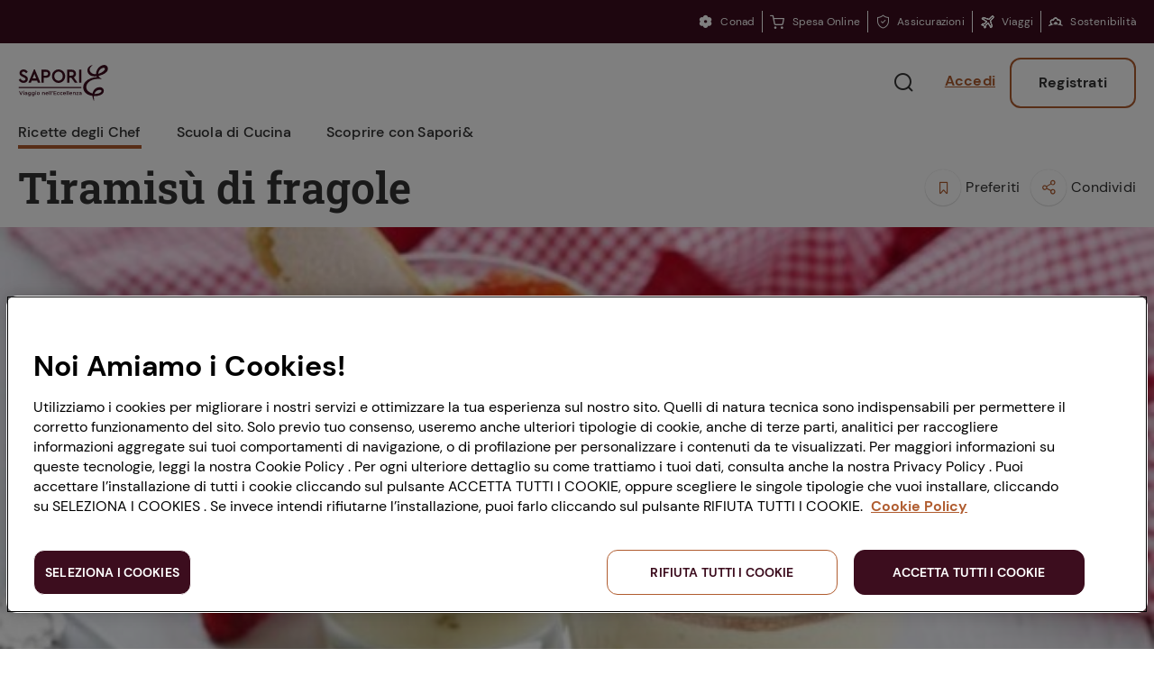

--- FILE ---
content_type: text/html;charset=utf-8
request_url: https://www.saporie.com/ricette-degli-chef/dolci-e-dessert/tiramisu-di-fragole
body_size: 16388
content:
<!doctype html>
<!--[if lt IE 7]>
<html class="no-js lt-ie9 lt-ie8 lt-ie7" lang="it"> <![endif]-->
<!--[if IE 7]>
<html class="no-js lt-ie9 lt-ie8" lang="it"> <![endif]-->
<!--[if IE 8]>
<html class="no-js lt-ie9" lang="it"> <![endif]-->
<!--[if gt IE 8]><!-->
<html class="no-js" lang="it" data-service-lang="it" data-json-loader="true"> <!--<![endif]-->

    <head>


<meta charset="utf-8"/>
<meta http-equiv="X-UA-Compatible" content="IE=edge,chrome=1"/>

<meta name="viewport" content="width=device-width, initial-scale=1"/>


<script defer type="text/javascript" src="/.rum/@adobe/helix-rum-js@%5E2/dist/rum-standalone.js"></script>
<link rel="icon" type="image/png" href="/etc.clientlibs/conad-saporie/clientlibs/clientlib-frontend-v2/resources/saporie/favicons/favicon-48x48.png" sizes="48x48"/>
<link rel="icon" type="image/svg+xml" href="/etc.clientlibs/conad-saporie/clientlibs/clientlib-frontend-v2/resources/saporie/favicons/favicon.svg"/>
<link rel="shortcut icon" href="/etc.clientlibs/conad-saporie/clientlibs/clientlib-frontend-v2/resources/saporie/favicons/favicon.ico"/>
<link rel="apple-touch-icon" sizes="180x180" href="/etc.clientlibs/conad-saporie/clientlibs/clientlib-frontend-v2/resources/saporie/favicons/apple-touch-icon.png"/>



<!-- Tile icon for Win8 (144x144 + tile color) -->
<meta name="msapplication-TileColor" content="#000000"/>
<!-- Color the status bar on mobile devices -->
<meta name="theme-color" content="#4B3A33"/>

<!-- Include JQuery -->

    
<script src="/etc.clientlibs/clientlibs/granite/jquery.lc-7842899024219bcbdb5e72c946870b79-lc.min.js"></script>





    
    

    
    
    
    





    
<link rel="stylesheet" href="/etc.clientlibs/conad-common/clientlibs/clientlib-conad-icons.lc-8afbb876a2b568a920d4742ea4680def-lc.min.css" type="text/css">




    
<link rel="stylesheet" href="/etc.clientlibs/conad-saporie/clientlibs/clientlib-frontend-v2.lc-2cd936095b0a537d2e55b815e8a8a7c7-lc.min.css" type="text/css">








 
 <script type="text/javascript">
     window.myconaddomain = 'https://my.conad.it';
 </script>


<!-- META -->
<meta name="HandheldFriendly" content="True"/>
<meta name="MobileOptimized" content="320"/>
<meta content='width=device-width,initial-scale=1.0,maximum-scale=1.0,user-scalable=0,minimal-ui' name='viewport'/>
<meta name="theme-color" content="#ffffff"/>


<script type="application/ld+json">
    {
        "@context":"https://schema.org",
        "@type":"Organization",
        "name":"Saporie",
        "url": "https://www.saporie.com",
        "logo":"https://www.saporie.com/etc.clientlibs/conad-saporie/clientlibs/clientlib-frontend-v2/resources/saporie/assets/logo-7d450a3608b873475320.svg",
        "sameAs":[
            "https://www.facebook.com/Saporiecom",
            "https://twitter.com/saporie",
            "https://www.youtube.com/user/SaporiecomTV/",
            "https://www.instagram.com/saporie/",
            "https://it.pinterest.com/saporiecom/"
        ]
    }
</script>


<script type="text/javascript">
    /* GLOBAL VARS */
    window.coopPages = [];
    window.coopPagesRegex = ["https://www.conad.it/assets/common/documents/.*"];
    window.IS_PROD_ENV = true;
</script>





<script type="application/ld+json">
    {"@context":"https://schema.org","@type":"Recipe","name":"Tiramisù di fragole","image":"https://www.saporie.com/assets/it/ricette/dolci-e-dessert/tiramisu-di-fragole-120066.jpg?_u=40ecafd46ac5c18a4d80771617b2bb70d022ded3","description":" Il <strong>tiramis&ugrave; di fragole</strong> &egrave; un <strong>dolce al cucchiaio</strong> colorato, fresco e squisito ma anche bellissimo da vedere, soprattutto se servito in graziosi bicchierini monoporzione.<br>\r\n<br>\r\nAnzich&eacute; essere preparato con il caff&egrave;, come il<strong> tiramis&ugrave; classico</strong>, i savoiardi o i pavesini sono insaporiti da una delicata bagna a base di acqua, zucchero e limoncello, che conferisce un sapore fresco e agrumato alla crema di mascarpone.<br>\r\n<br>\r\nIl <strong>tiramis&ugrave; di fragole</strong> &egrave; un <strong>dessert veloce</strong> da preparare e perfetto per la stagione calda, da offrire a fine pasto o all&#39;ora di merenda. Per un <strong>tiramis&ugrave; di fragole</strong> adatto anche ai bambini, &egrave; possibile sostituire il limoncello con il succo di limoni freschi o con il succo di fragole.<br>\r\n<br>\r\nRicetta proposta da Alessandra Cioccarelli<br>\r\n","prepTime":"PT20M","cookTime":"PT30M"}
</script>
<script>
    window.saporie_data = window.saporie_data || {"Login_effettuato":"No","Categoria":"Dolci e Dessert","Ricette_Difficoltà":"Bassa","Ricette_Calorie":"Basso","Ricette_Allergeni":[],"Ricette_Tempo_preparazione":"20"};
    const pageData = {"Login_effettuato":"No","Categoria":"Dolci e Dessert","Ricette_Difficoltà":"Bassa","Ricette_Calorie":"Basso","Ricette_Allergeni":[],"Ricette_Tempo_preparazione":"20"};
    window.saporie_data = $.extend(window.saporie_data, pageData);
</script>





<meta property="og:locale" content="it"/>
<meta property="og:url" content="https://www.saporie.com/ricette-degli-chef/dolci-e-dessert/tiramisu-di-fragole"/>
<meta property="og:image" content="https://www.saporie.com/assets/it/ricette/dolci-e-dessert/tiramisu-di-fragole-120066.jpg?_u=40ecafd46ac5c18a4d80771617b2bb70d022ded3"/>
<meta property="og:type"/>
<meta property="og:title" content="Tiramisù di fragole"/>
<meta property="og:description" content="I consigli degli esperti, le eccellenze del territorio"/>
<meta name="twitter:card" content="summary_large_image"/>
<meta name="twitter:description" content="I consigli degli esperti, le eccellenze del territorio"/>
<meta name="twitter:title"/>



    <meta name="google-site-verification" content="TyGr0FhBffYiRTo85MMlyEW2mJK9SlyMbm1XpGBi5Oc"/>


<!-- Tracking Data Layer Adobe -->
<script src="//assets.adobedtm.com/000568e69018/d84e92f72228/launch-557916544b41.min.js" async></script>


<script src="https://maps.googleapis.com/maps/api/js?key=AIzaSyBilEMBYKTvK_Gaz16SDID6q3QOutaOoVw&libraries=places&language=it&region=IT" type="text/javascript"></script>

<title>Tiramisù di fragole</title>
    
   
</head>

    <body id="article-recipe-v2-1507229395" class="sp1-page ">








<header id="ss4-masthead-1878541388" class="ss4-masthead   is-fixed ">
    
    <div class="ss4-masthead__topbar w-full bg-brown text-xs leading-[1.43em] hidden lg:block">
    <div class="container mx-auto px-5 h-[var(--topbar-height)] flex items-center">
        
        <div class="flex flex-[1_1_auto] justify-end">
            <a class="inline-flex items-center text-xs text-white leading-[1.33em] border-r border-solid border-r-white px-2 last-of-type:pr-0 last-of-type:border-r-0" href="https://conad.it/" title="Conad">
                <span class="mr-2 align-text-bottom text-base ec-icon-margherita"></span><span>Conad</span>
            </a>
        
            <a class="inline-flex items-center text-xs text-white leading-[1.33em] border-r border-solid border-r-white px-2 last-of-type:pr-0 last-of-type:border-r-0" href="https://spesaonline.conad.it/" title="Spesa Online">
                <span class="mr-2 align-text-bottom text-base ec-icon-cart"></span><span>Spesa Online</span>
            </a>
        
            <a class="inline-flex items-center text-xs text-white leading-[1.33em] border-r border-solid border-r-white px-2 last-of-type:pr-0 last-of-type:border-r-0" href="https://www.conad.it/hey-conad/assicurazioni" title="Assicurazioni">
                <span class="mr-2 align-text-bottom text-base ec-icon-safety"></span><span>Assicurazioni</span>
            </a>
        
            <a class="inline-flex items-center text-xs text-white leading-[1.33em] border-r border-solid border-r-white px-2 last-of-type:pr-0 last-of-type:border-r-0" href="https://viaggi.conad.it/" title="Viaggi">
                <span class="mr-2 align-text-bottom text-base ec-icon-plane"></span><span>Viaggi</span>
            </a>
        
            <a class="inline-flex items-center text-xs text-white leading-[1.33em] border-r border-solid border-r-white px-2 last-of-type:pr-0 last-of-type:border-r-0" href="https://chisiamo.conad.it/sosteniamo-il-futuro/" title="Sostenibilità">
                <span class="mr-2 align-text-bottom text-base ec-icon-sostenibilita"></span><span>Sostenibilità</span>
            </a>
        </div>
    </div>
</div>

    <div class="container mx-auto px-5">

        
        <div class="relative flex justify-between items-center py-3 lg:py-4 h-[64px] lg:h-[unset]">
            
            <div class="ss4-masthead__hamburger">
                <div id="hamburger">
                    <span></span>
                    <span></span>
                    <span></span>
                </div>
                <div id="cross">
                    <span></span>
                    <span></span>
                </div>
            </div>
            
            <div class="ss4-masthead__logo">
                <a href="/" title="Vai alla homepage">
                    
                    <span class="ss4-masthead__logo-icon" aria-label="Saporie, le eccellenze in cucina"></span>
                </a>
            </div>
            
            <div class="ss4-masthead__buttons">
                <button class="ss4-masthead__btn ss4-masthead__btn--search text-2xl" type="button">
                    <div class="ss4-masthead__btnOpen size-6">
                        <span class="ec-icon-search"></span>
                    </div>
                    <div class="ss4-masthead__btnClose size-6">
                        <span class="ec-icon-close"></span>
                    </div>
                </button>
                <a href="https://my.conad.it/login?cb=https%3A%2F%2Fwww.saporie.com%2Fapi%2Fsaporie%2Fit.sso-login.json%3Fcb%3D%252Fricette-degli-chef%252Fdolci-e-dessert%252Ftiramisu-di-fragole" class="ss4-masthead__btn ss4-masthead__btn--login anonymous-user" title="login">
                    <span class="text-base">Accedi</span>
                </a>
                <a href="https://my.conad.it/registrazione?cb=https%3A%2F%2Fwww.saporie.com%2Fapi%2Fsaporie%2Fit.sso-login.json%3Fcb%3D%252Fricette-degli-chef%252Fdolci-e-dessert%252Ftiramisu-di-fragole" class="ss4-masthead__btn ss4-masthead__btn--register anonymous-user" title="registrati">
                    Registrati
                </a>
                <button class="ss4-masthead__btn ss4-masthead__btn--logged ss4-masthead__btn--hidden logged-user" aria-label="Menu utente" data-open-label="Menu utente" data-close-label="Chiudi" type="button">
                    <span class="icon text-2xl size-6 ec-icon-user"></span>
                    <span class="icon-close text-2xl size-6 ec-icon-close"></span>
                </button>
            </div>
        </div>

        
        <nav class="ss4-masthead__nav" role="navigation" aria-label="Menu">
            <ul class="ss4-masthead__navItems">
                <li class="active">
                    <button class="ss4-masthead__navItem" aria-label="Ricette degli Chef" data-value="link-1590800238">
                        Ricette degli Chef
                    </button>
                    
                    <hr/>
                </li>
            
                <li>
                    <button class="ss4-masthead__navItem" aria-label="Scuola di Cucina" data-value="link-984678682">
                        Scuola di Cucina
                    </button>
                    
                    <hr/>
                </li>
            
                <li>
                    <button class="ss4-masthead__navItem" aria-label="Scoprire con Sapori&amp;" data-value="link-245691525">
                        Scoprire con Sapori&amp;
                    </button>
                    
                    <hr/>
                </li>
            </ul>
        </nav>
    </div>

    
    <div class="ss4-masthead__searchBar">
        <form class="ss4-masthead__searchForm" action="/ricerca">
            <div class="ss4-masthead__searchInputContainer">
                <input type="text" autocomplete="off" name="q" class="ss4-masthead__searchInput" placeholder="Di cosa hai bisogno?"/>
                <span class="ss4-masthead__searchCancel sc-icon-cancel">
                    <span class="ss4-masthead__searchCancelLabel"> | Annulla </span></span>
            </div>
            <input type="submit" class="ss4-masthead__searchSubmit" value="Ricerca"/>
        </form>
        <div class="ss4-masthead__searchFound">
            <p>Abbiamo trovato 0 risultati</p>
        </div>
    </div>

    
        
        
    

    

    
    
    
    
    

    <div id="ss4-masthead-1878541388-menu-mobile" class="st8-menu-mobile ss4-masthead__menu-mobile">
        <div class="st8-menu-mobile__topper">
            <form class="st8-menu-mobile__searchForm" action="/ricerca">
                <input type="text" autocomplete="off" name="q" class="st8-menu-mobile__searchInput" placeholder="Di cosa hai bisogno?" aria-label="search"/>
                <button class="st8-menu-mobile__searchSubmit" type="submit" aria-label="Cerca">
                    <span class="ec-icon-search"></span>
                </button>
            </form>
        </div>

        
        <div class="st8-menu-mobile__links st8-menu-mobile__links--root" data-name="root">
            <div class="st8-menu-mobile__scroller">
                <ul class="st8-menu-mobile__items">
                    <li>
                        <button class="st8-menu-mobile__linksNext" data-value="link-1590800238" aria-label="Ricette degli Chef">
                            
                                <span>Ricette degli Chef</span>
                            
                            
                            <span class="st8-menu-mobile__arrow"></span>
                        </button>
                    </li>
                
                    <li>
                        <button class="st8-menu-mobile__linksNext" data-value="link-984678682" aria-label="Scuola di Cucina">
                            
                                <span>Scuola di Cucina</span>
                            
                            
                            <span class="st8-menu-mobile__arrow"></span>
                        </button>
                    </li>
                
                    <li>
                        <button class="st8-menu-mobile__linksNext" data-value="link-245691525" aria-label="Scoprire con Sapori&amp;">
                            
                                <span>Scoprire con Sapori&amp;</span>
                            
                            
                            <span class="st8-menu-mobile__arrow"></span>
                        </button>
                    </li>
                </ul>
            </div>
        </div>

        
        
            <div class="st8-menu-mobile__links" data-name="link-1590800238">
                <div class="st8-menu-mobile__linksBackCnt">
                    <button aria-label="Ricette degli Chef" class="st8-menu-mobile__linksBack">Ricette degli Chef</button>
                </div>

                <div class="st8-menu-mobile__scroller">
                    <div class="st8-menu-mobile__slider">
                        
                        
    <div id="ss4-masthead-1878541388-nav-menu-mobile-0-slider-slider" class="st6-slider st8-menu-mobile__slider" data-spaced-between="15" data-slides-per-view="1">
        <div class="st6-slider__carousel">
            <div class="st6-slider__track   ">
                <div class="st6-slider__slideContainer  st6-slider__slideContainer--full">
                    
                    
    

    

    <a id="link-1789682447" class="st8-menu-mobile__slide" href="/ricette-degli-chef/Cocktail" title="Cocktail">
        

    
    
    

    
    

    
    

        <div class="st8-menu-mobile__slideImgTitle"><span>Cocktail</span></div>
    </a>

                </div>
            </div>
        </div>
        <div class="st6-slider__pagination"></div>
        
    </div>

                    </div>

                    <ul class="st8-menu-mobile__items">
                        

                        <li>
                            <div class="st8-menu-mobile__liSep">
                                
                                <div class="st8-menu-mobile__item">
                                    <button class="st8-menu-mobile__linksNext" data-value="link-1341968176" aria-label="Portata">
                                        
                                        
                                            <a id="link-1341968176" href="/ricette-degli-chef/portata" title="Portata">Portata</a>
                                        
                                        
                                    </button>
                                </div>
                            </div>
                        </li>
<li>
                            <div class="st8-menu-mobile__liSep">
                                
                                <div class="st8-menu-mobile__item">
                                    <button class="st8-menu-mobile__linksNext" data-value="link-1822094801" aria-label="Collezioni">
                                        
                                        
                                            <a id="link-1822094801" href="/ricette-degli-chef/collezioni" title="Collezioni">Collezioni</a>
                                        
                                        
                                    </button>
                                </div>
                            </div>
                        </li>
<li>
                            <div class="st8-menu-mobile__liSep">
                                
                                <div class="st8-menu-mobile__item">
                                    <button class="st8-menu-mobile__linksNext" data-value="link-1789682447" aria-label="Cocktail">
                                        
                                        
                                            <a id="link-1789682447" href="/ricette-degli-chef/Cocktail" title="Cocktail">Cocktail</a>
                                        
                                        
                                    </button>
                                </div>
                            </div>
                        </li>
<li>
                            <div class="st8-menu-mobile__liSep">
                                <hr class="st8-menu-mobile__sep"/>
                                <div class="st8-menu-mobile__item">
                                    <button class="st8-menu-mobile__linksNext" data-value="link-1341968176" aria-label="Portata">
                                        
                                            <span>Portata</span>
                                            
                                        
                                        
                                        <span class="st8-menu-mobile__arrow"></span>
                                    </button>
                                </div>
                            </div>
                        </li>
<li>
                            <div class="st8-menu-mobile__liSep">
                                
                                <div class="st8-menu-mobile__item">
                                    <button class="st8-menu-mobile__linksNext" data-value="link-1789682447" aria-label="Cocktail">
                                        
                                            <span>Cocktail</span>
                                            
                                        
                                        
                                        <span class="st8-menu-mobile__arrow"></span>
                                    </button>
                                </div>
                            </div>
                        </li>

                    </ul>

                    <div class="st8-menu-mobile__evidence">
                        
                        
    <div id="ss4-masthead-1878541388-nav-menu-mobile-0-evidence-slider" class="st6-slider st8-menu-mobile__evidenceSlider" data-spaced-lateral="22" data-spaced-between="12">
        <div class="st6-slider__carousel">
            <div class="st6-slider__track   ">
                <div class="st6-slider__slideContainer st6-slider__slideContainer--cardMaxWidthUnset ">
                    
                    
    

    

    <a class="st8-menu-mobile__evidenceSlide st6-slider__slide" id="link-957076842" href="/ricette-degli-chef/antipasti/cavolo-romanesco-al-forno-con-nduja" title="Cavolo romanesco al forno con ‘nduja">
        

    
    
    

    
    <picture id="ss4-masthead-1878541388-nav-menu-mobile-0-evidence-0-picture" class="st12-picture st12-picture--lazy st8-menu-mobile__evidenceSlideImg st12-picture--cover">
        <source media="(max-width: 767px)" data-srcset="https://s7e5a.scene7.com/is/image/conad/Cavolfiore%20al%20forno_0016?wid=90&amp;hei=60&amp;fit=crop,1&amp;qlt=92 1x, https://s7e5a.scene7.com/is/image/conad/Cavolfiore%20al%20forno_0016?wid=180&amp;hei=120&amp;fit=crop,1&amp;qlt=92 2x"/>
        <source media="(max-width: 991px)" data-srcset="https://s7e5a.scene7.com/is/image/conad/Cavolfiore%20al%20forno_0016?wid=90&amp;hei=60&amp;fit=crop,1&amp;qlt=92 1x, https://s7e5a.scene7.com/is/image/conad/Cavolfiore%20al%20forno_0016?wid=180&amp;hei=120&amp;fit=crop,1&amp;qlt=92 2x"/>
        <source data-srcset="https://s7e5a.scene7.com/is/image/conad/Cavolfiore%20al%20forno_0016?wid=90&amp;hei=60&amp;fit=crop,1&amp;qlt=92 1x, https://s7e5a.scene7.com/is/image/conad/Cavolfiore%20al%20forno_0016?wid=180&amp;hei=120&amp;fit=crop,1&amp;qlt=92 2x"/>
        <img class="st12-picture__img" style="object-position: center center" src="[data-uri]" data-src="https://s7e5a.scene7.com/is/image/conad/Cavolfiore%20al%20forno_0016?wid=90&amp;hei=60&amp;fit=crop,1&amp;qlt=92" alt="Cavolo romanesco al forno con ‘ndujaalt"/>
    </picture>

    
    

        <div class="st8-menu-mobile__evidenceSlideTitle">Cavolo romanesco al forno con ‘nduja</div>
    </a>

                </div>
            
                <div class="st6-slider__slideContainer st6-slider__slideContainer--cardMaxWidthUnset ">
                    
                    
    

    

    <a class="st8-menu-mobile__evidenceSlide st6-slider__slide" id="link-1107373410" href="/ricette-degli-chef/primi-piatti/tagliolini-limone-nero-caciocavallo-burro-scampi" title="Tagliolini freschi con limone nero bruciato, Caciocavallo, burro e scampi">
        

    
    
    

    
    <picture id="ss4-masthead-1878541388-nav-menu-mobile-0-evidence-1-picture" class="st12-picture st12-picture--lazy st8-menu-mobile__evidenceSlideImg st12-picture--cover">
        <source media="(max-width: 767px)" data-srcset="https://s7e5a.scene7.com/is/image/conad/Pasta%20con%20limone%20bruciato_0015?wid=90&amp;hei=60&amp;fit=crop,1&amp;qlt=92 1x, https://s7e5a.scene7.com/is/image/conad/Pasta%20con%20limone%20bruciato_0015?wid=180&amp;hei=120&amp;fit=crop,1&amp;qlt=92 2x"/>
        <source media="(max-width: 991px)" data-srcset="https://s7e5a.scene7.com/is/image/conad/Pasta%20con%20limone%20bruciato_0015?wid=90&amp;hei=60&amp;fit=crop,1&amp;qlt=92 1x, https://s7e5a.scene7.com/is/image/conad/Pasta%20con%20limone%20bruciato_0015?wid=180&amp;hei=120&amp;fit=crop,1&amp;qlt=92 2x"/>
        <source data-srcset="https://s7e5a.scene7.com/is/image/conad/Pasta%20con%20limone%20bruciato_0015?wid=90&amp;hei=60&amp;fit=crop,1&amp;qlt=92 1x, https://s7e5a.scene7.com/is/image/conad/Pasta%20con%20limone%20bruciato_0015?wid=180&amp;hei=120&amp;fit=crop,1&amp;qlt=92 2x"/>
        <img class="st12-picture__img" style="object-position: center center" src="[data-uri]" data-src="https://s7e5a.scene7.com/is/image/conad/Pasta%20con%20limone%20bruciato_0015?wid=90&amp;hei=60&amp;fit=crop,1&amp;qlt=92" alt="Tagliolini freschi con limone nero bruciato, Caciocavallo, burro e scampialt"/>
    </picture>

    
    

        <div class="st8-menu-mobile__evidenceSlideTitle">Tagliolini freschi con limone nero bruciato, Caciocavallo, burro e scampi</div>
    </a>

                </div>
            
                <div class="st6-slider__slideContainer st6-slider__slideContainer--cardMaxWidthUnset ">
                    
                    
    

    

    <a class="st8-menu-mobile__evidenceSlide st6-slider__slide" id="link-697994059" href="/ricette-degli-chef/secondi-piatti/finferli-animelle-salsa-frutti-rossi" title="Finferli, animelle e salsa ai frutti rossi">
        

    
    
    

    
    <picture id="ss4-masthead-1878541388-nav-menu-mobile-0-evidence-2-picture" class="st12-picture st12-picture--lazy st8-menu-mobile__evidenceSlideImg st12-picture--cover">
        <source media="(max-width: 767px)" data-srcset="https://s7e5a.scene7.com/is/image/conad/Finferli%20e%20animelle_0015?wid=90&amp;hei=60&amp;fit=crop,1&amp;qlt=92 1x, https://s7e5a.scene7.com/is/image/conad/Finferli%20e%20animelle_0015?wid=180&amp;hei=120&amp;fit=crop,1&amp;qlt=92 2x"/>
        <source media="(max-width: 991px)" data-srcset="https://s7e5a.scene7.com/is/image/conad/Finferli%20e%20animelle_0015?wid=90&amp;hei=60&amp;fit=crop,1&amp;qlt=92 1x, https://s7e5a.scene7.com/is/image/conad/Finferli%20e%20animelle_0015?wid=180&amp;hei=120&amp;fit=crop,1&amp;qlt=92 2x"/>
        <source data-srcset="https://s7e5a.scene7.com/is/image/conad/Finferli%20e%20animelle_0015?wid=90&amp;hei=60&amp;fit=crop,1&amp;qlt=92 1x, https://s7e5a.scene7.com/is/image/conad/Finferli%20e%20animelle_0015?wid=180&amp;hei=120&amp;fit=crop,1&amp;qlt=92 2x"/>
        <img class="st12-picture__img" style="object-position: center center" src="[data-uri]" data-src="https://s7e5a.scene7.com/is/image/conad/Finferli%20e%20animelle_0015?wid=90&amp;hei=60&amp;fit=crop,1&amp;qlt=92" alt="Finferli, animelle e salsa ai frutti rossialt"/>
    </picture>

    
    

        <div class="st8-menu-mobile__evidenceSlideTitle">Finferli, animelle e salsa ai frutti rossi</div>
    </a>

                </div>
            
                <div class="st6-slider__slideContainer st6-slider__slideContainer--cardMaxWidthUnset ">
                    
                    
    

    

    <a class="st8-menu-mobile__evidenceSlide st6-slider__slide" id="link-492697887" href="/ricette-degli-chef/dolci-e-dessert/torta-cachi-e-amaretti" title="Torta cachi e amaretti: la ricetta autunnale">
        

    
    
    

    
    <picture id="ss4-masthead-1878541388-nav-menu-mobile-0-evidence-3-picture" class="st12-picture st12-picture--lazy st8-menu-mobile__evidenceSlideImg st12-picture--cover">
        <source media="(max-width: 767px)" data-srcset="https://s7e5a.scene7.com/is/image/conad/ricetta-torta-cachi-e-amaretti?wid=90&amp;hei=60&amp;fit=crop,1&amp;qlt=92 1x, https://s7e5a.scene7.com/is/image/conad/ricetta-torta-cachi-e-amaretti?wid=180&amp;hei=120&amp;fit=crop,1&amp;qlt=92 2x"/>
        <source media="(max-width: 991px)" data-srcset="https://s7e5a.scene7.com/is/image/conad/ricetta-torta-cachi-e-amaretti?wid=90&amp;hei=60&amp;fit=crop,1&amp;qlt=92 1x, https://s7e5a.scene7.com/is/image/conad/ricetta-torta-cachi-e-amaretti?wid=180&amp;hei=120&amp;fit=crop,1&amp;qlt=92 2x"/>
        <source data-srcset="https://s7e5a.scene7.com/is/image/conad/ricetta-torta-cachi-e-amaretti?wid=90&amp;hei=60&amp;fit=crop,1&amp;qlt=92 1x, https://s7e5a.scene7.com/is/image/conad/ricetta-torta-cachi-e-amaretti?wid=180&amp;hei=120&amp;fit=crop,1&amp;qlt=92 2x"/>
        <img class="st12-picture__img" style="object-position: center center" src="[data-uri]" data-src="https://s7e5a.scene7.com/is/image/conad/ricetta-torta-cachi-e-amaretti?wid=90&amp;hei=60&amp;fit=crop,1&amp;qlt=92" alt="Torta cachi e amaretti: la ricetta autunnalealt"/>
    </picture>

    
    

        <div class="st8-menu-mobile__evidenceSlideTitle">Torta cachi e amaretti: la ricetta autunnale</div>
    </a>

                </div>
            </div>
        </div>
        <div class="st6-slider__pagination"></div>
        
    </div>

                    </div>
                </div>
            </div>
        
            <div class="st8-menu-mobile__links" data-name="link-984678682">
                <div class="st8-menu-mobile__linksBackCnt">
                    <button aria-label="Scuola di Cucina" class="st8-menu-mobile__linksBack">Scuola di Cucina</button>
                </div>

                <div class="st8-menu-mobile__scroller">
                    

                    <ul class="st8-menu-mobile__items">
                        

                        <li>
                            <div class="st8-menu-mobile__liSep">
                                
                                <div class="st8-menu-mobile__item">
                                    <button class="st8-menu-mobile__linksNext" data-value="link-1972308392" aria-label="Scuola di tecnica">
                                        
                                        
                                            <a id="link-1972308392" href="/scuola-di-tecnica" title="Scuola di tecnica">Scuola di tecnica</a>
                                        
                                        
                                    </button>
                                </div>
                            </div>
                        </li>
<li>
                            <div class="st8-menu-mobile__liSep">
                                
                                <div class="st8-menu-mobile__item">
                                    <button class="st8-menu-mobile__linksNext" data-value="link-1442439121" aria-label="Ricette di Base">
                                        
                                        
                                            <a id="link-1442439121" href="/ricetta-base" title="Ricette di Base">Ricette di Base</a>
                                        
                                        
                                    </button>
                                </div>
                            </div>
                        </li>
<li>
                            <div class="st8-menu-mobile__liSep">
                                
                                <div class="st8-menu-mobile__item">
                                    <button class="st8-menu-mobile__linksNext" data-value="link-381277633" aria-label="Esperti in cucina">
                                        
                                        
                                            <a id="link-381277633" href="/esperti-in-cucina" title="Esperti in cucina">Esperti in cucina</a>
                                        
                                        
                                    </button>
                                </div>
                            </div>
                        </li>
<li>
                            <div class="st8-menu-mobile__liSep">
                                
                                <div class="st8-menu-mobile__item">
                                    <button class="st8-menu-mobile__linksNext" data-value="link-1692331768" aria-label="Glossario">
                                        
                                        
                                            <a id="link-1692331768" href="/glossario" title="Glossario">Glossario</a>
                                        
                                        
                                    </button>
                                </div>
                            </div>
                        </li>
<li>
                            <div class="st8-menu-mobile__liSep">
                                <hr class="st8-menu-mobile__sep"/>
                                <div class="st8-menu-mobile__item">
                                    <button class="st8-menu-mobile__linksNext" data-value="link-1972308392" aria-label="Scuola di tecnica">
                                        
                                            <span>Le tecniche</span>
                                            
                                        
                                        
                                        <span class="st8-menu-mobile__arrow"></span>
                                    </button>
                                </div>
                            </div>
                        </li>
<li>
                            <div class="st8-menu-mobile__liSep">
                                
                                <div class="st8-menu-mobile__item">
                                    <button class="st8-menu-mobile__linksNext" data-value="link-1442439121" aria-label="Ricette di Base">
                                        
                                            <span>Le basi</span>
                                            
                                        
                                        
                                        <span class="st8-menu-mobile__arrow"></span>
                                    </button>
                                </div>
                            </div>
                        </li>

                    </ul>

                    <div class="st8-menu-mobile__evidence">
                        
                        
    <div id="ss4-masthead-1878541388-nav-menu-mobile-1-evidence-slider" class="st6-slider st8-menu-mobile__evidenceSlider" data-spaced-lateral="22" data-spaced-between="12">
        <div class="st6-slider__carousel">
            <div class="st6-slider__track   ">
                <div class="st6-slider__slideContainer st6-slider__slideContainer--cardMaxWidthUnset ">
                    
                    
    

    

    <a class="st8-menu-mobile__evidenceSlide st6-slider__slide" id="link-1813401009" href="/ricetta-base/preparare-il-brodo/bisque-di-gamberi-ricetta-utilizzi" title="Bisque di gamberi: l&#39;ideale per insaporire i tuoi piatti di pesce!">
        

    
    
    

    
    <picture id="ss4-masthead-1878541388-nav-menu-mobile-1-evidence-0-picture" class="st12-picture st12-picture--lazy st8-menu-mobile__evidenceSlideImg st12-picture--cover">
        <source media="(max-width: 767px)" data-srcset="https://s7e5a.scene7.com/is/image/conad/bisque%20di%20gamberi%20ricetta%20abbinamenti?wid=90&amp;hei=60&amp;fit=crop,1&amp;qlt=92 1x, https://s7e5a.scene7.com/is/image/conad/bisque%20di%20gamberi%20ricetta%20abbinamenti?wid=180&amp;hei=120&amp;fit=crop,1&amp;qlt=92 2x"/>
        <source media="(max-width: 991px)" data-srcset="https://s7e5a.scene7.com/is/image/conad/bisque%20di%20gamberi%20ricetta%20abbinamenti?wid=90&amp;hei=60&amp;fit=crop,1&amp;qlt=92 1x, https://s7e5a.scene7.com/is/image/conad/bisque%20di%20gamberi%20ricetta%20abbinamenti?wid=180&amp;hei=120&amp;fit=crop,1&amp;qlt=92 2x"/>
        <source data-srcset="https://s7e5a.scene7.com/is/image/conad/bisque%20di%20gamberi%20ricetta%20abbinamenti?wid=90&amp;hei=60&amp;fit=crop,1&amp;qlt=92 1x, https://s7e5a.scene7.com/is/image/conad/bisque%20di%20gamberi%20ricetta%20abbinamenti?wid=180&amp;hei=120&amp;fit=crop,1&amp;qlt=92 2x"/>
        <img class="st12-picture__img" style="object-position: center center" src="[data-uri]" data-src="https://s7e5a.scene7.com/is/image/conad/bisque%20di%20gamberi%20ricetta%20abbinamenti?wid=90&amp;hei=60&amp;fit=crop,1&amp;qlt=92" alt="bisque di gamberi ricetta abbinamenti"/>
    </picture>

    
    

        <div class="st8-menu-mobile__evidenceSlideTitle">Bisque di gamberi: l&#39;ideale per insaporire i tuoi piatti di pesce!</div>
    </a>

                </div>
            
                <div class="st6-slider__slideContainer st6-slider__slideContainer--cardMaxWidthUnset ">
                    
                    
    

    

    <a class="st8-menu-mobile__evidenceSlide st6-slider__slide" id="link-415232676" href="/ricetta-base/preparare-i-classici/ricette-plumcake-tutte-modi-per-prepararlo" title="Ricette di Plumcake: tutte i modi per prepararlo">
        

    
    
    

    
    <picture id="ss4-masthead-1878541388-nav-menu-mobile-1-evidence-1-picture" class="st12-picture st12-picture--lazy st8-menu-mobile__evidenceSlideImg st12-picture--cover">
        <source media="(max-width: 767px)" data-srcset="https://s7e5a.scene7.com/is/image/conad/plumcakericette600-175709?wid=90&amp;hei=60&amp;fit=crop,1&amp;qlt=92 1x, https://s7e5a.scene7.com/is/image/conad/plumcakericette600-175709?wid=180&amp;hei=120&amp;fit=crop,1&amp;qlt=92 2x"/>
        <source media="(max-width: 991px)" data-srcset="https://s7e5a.scene7.com/is/image/conad/plumcakericette600-175709?wid=90&amp;hei=60&amp;fit=crop,1&amp;qlt=92 1x, https://s7e5a.scene7.com/is/image/conad/plumcakericette600-175709?wid=180&amp;hei=120&amp;fit=crop,1&amp;qlt=92 2x"/>
        <source data-srcset="https://s7e5a.scene7.com/is/image/conad/plumcakericette600-175709?wid=90&amp;hei=60&amp;fit=crop,1&amp;qlt=92 1x, https://s7e5a.scene7.com/is/image/conad/plumcakericette600-175709?wid=180&amp;hei=120&amp;fit=crop,1&amp;qlt=92 2x"/>
        <img class="st12-picture__img" style="object-position: center center" src="[data-uri]" data-src="https://s7e5a.scene7.com/is/image/conad/plumcakericette600-175709?wid=90&amp;hei=60&amp;fit=crop,1&amp;qlt=92" alt="alt"/>
    </picture>

    
    

        <div class="st8-menu-mobile__evidenceSlideTitle">Ricette di Plumcake: tutte i modi per prepararlo</div>
    </a>

                </div>
            
                <div class="st6-slider__slideContainer st6-slider__slideContainer--cardMaxWidthUnset ">
                    
                    
    

    

    <a class="st8-menu-mobile__evidenceSlide st6-slider__slide" id="link-2138352005" href="/scuola-di-tecnica/metodi-di-cottura/come-affumicare-legna-ed-erbe-da-usare" title="Come affumicare: legna ed erbe da usare ">
        

    
    
    

    
    <picture id="ss4-masthead-1878541388-nav-menu-mobile-1-evidence-2-picture" class="st12-picture st12-picture--lazy st8-menu-mobile__evidenceSlideImg st12-picture--cover">
        <source media="(max-width: 767px)" data-srcset="https://s7e5a.scene7.com/is/image/conad/affumicare600-172933?wid=90&amp;hei=60&amp;fit=crop,1&amp;qlt=92 1x, https://s7e5a.scene7.com/is/image/conad/affumicare600-172933?wid=180&amp;hei=120&amp;fit=crop,1&amp;qlt=92 2x"/>
        <source media="(max-width: 991px)" data-srcset="https://s7e5a.scene7.com/is/image/conad/affumicare600-172933?wid=90&amp;hei=60&amp;fit=crop,1&amp;qlt=92 1x, https://s7e5a.scene7.com/is/image/conad/affumicare600-172933?wid=180&amp;hei=120&amp;fit=crop,1&amp;qlt=92 2x"/>
        <source data-srcset="https://s7e5a.scene7.com/is/image/conad/affumicare600-172933?wid=90&amp;hei=60&amp;fit=crop,1&amp;qlt=92 1x, https://s7e5a.scene7.com/is/image/conad/affumicare600-172933?wid=180&amp;hei=120&amp;fit=crop,1&amp;qlt=92 2x"/>
        <img class="st12-picture__img" style="object-position: center center" src="[data-uri]" data-src="https://s7e5a.scene7.com/is/image/conad/affumicare600-172933?wid=90&amp;hei=60&amp;fit=crop,1&amp;qlt=92" alt="alt"/>
    </picture>

    
    

        <div class="st8-menu-mobile__evidenceSlideTitle">Come affumicare: legna ed erbe da usare </div>
    </a>

                </div>
            
                <div class="st6-slider__slideContainer st6-slider__slideContainer--cardMaxWidthUnset ">
                    
                    
    

    

    <a class="st8-menu-mobile__evidenceSlide st6-slider__slide" id="link-2141750683" href="/ricetta-base/preparare-i-classici/come-preparare-il-risotto" title="Come preparare il risotto">
        

    
    
    

    
    <picture id="ss4-masthead-1878541388-nav-menu-mobile-1-evidence-3-picture" class="st12-picture st12-picture--lazy st8-menu-mobile__evidenceSlideImg st12-picture--cover">
        <source media="(max-width: 767px)" data-srcset="https://s7e5a.scene7.com/is/image/conad/come-preparare-risotto-2?wid=90&amp;hei=60&amp;fit=crop,1&amp;qlt=92 1x, https://s7e5a.scene7.com/is/image/conad/come-preparare-risotto-2?wid=180&amp;hei=120&amp;fit=crop,1&amp;qlt=92 2x"/>
        <source media="(max-width: 991px)" data-srcset="https://s7e5a.scene7.com/is/image/conad/come-preparare-risotto-2?wid=90&amp;hei=60&amp;fit=crop,1&amp;qlt=92 1x, https://s7e5a.scene7.com/is/image/conad/come-preparare-risotto-2?wid=180&amp;hei=120&amp;fit=crop,1&amp;qlt=92 2x"/>
        <source data-srcset="https://s7e5a.scene7.com/is/image/conad/come-preparare-risotto-2?wid=90&amp;hei=60&amp;fit=crop,1&amp;qlt=92 1x, https://s7e5a.scene7.com/is/image/conad/come-preparare-risotto-2?wid=180&amp;hei=120&amp;fit=crop,1&amp;qlt=92 2x"/>
        <img class="st12-picture__img" style="object-position: center center" src="[data-uri]" data-src="https://s7e5a.scene7.com/is/image/conad/come-preparare-risotto-2?wid=90&amp;hei=60&amp;fit=crop,1&amp;qlt=92" alt="alt"/>
    </picture>

    
    

        <div class="st8-menu-mobile__evidenceSlideTitle">Come preparare il risotto</div>
    </a>

                </div>
            </div>
        </div>
        <div class="st6-slider__pagination"></div>
        
    </div>

                    </div>
                </div>
            </div>
        
            <div class="st8-menu-mobile__links" data-name="link-245691525">
                <div class="st8-menu-mobile__linksBackCnt">
                    <button aria-label="Scoprire con Sapori&amp;" class="st8-menu-mobile__linksBack">Scoprire con Sapori&amp;</button>
                </div>

                <div class="st8-menu-mobile__scroller">
                    <div class="st8-menu-mobile__slider">
                        
                        
    <div id="ss4-masthead-1878541388-nav-menu-mobile-2-slider-slider" class="st6-slider st8-menu-mobile__slider" data-spaced-between="15" data-slides-per-view="1">
        <div class="st6-slider__carousel">
            <div class="st6-slider__track   ">
                <div class="st6-slider__slideContainer  st6-slider__slideContainer--full">
                    
                    
    

    

    <a id="link-2031663338" class="st8-menu-mobile__slide" href="/scoprire-con-saporie/in-giro-con-conad" title="In Giro con Conad">
        

    
    
    

    
    

    
    

        <div class="st8-menu-mobile__slideImgTitle"><span>In Giro con Conad</span></div>
    </a>

                </div>
            </div>
        </div>
        <div class="st6-slider__pagination"></div>
        
    </div>

                    </div>

                    <ul class="st8-menu-mobile__items">
                        

                        <li>
                            <div class="st8-menu-mobile__liSep">
                                
                                <div class="st8-menu-mobile__item">
                                    <button class="st8-menu-mobile__linksNext" data-value="link-585730706" aria-label="Cibo e benessere">
                                        
                                        
                                            <a id="link-585730706" href="/scoprire-con-saporie/cucina-e-benessere" title="Cibo e benessere">Cibo e benessere</a>
                                        
                                        
                                    </button>
                                </div>
                            </div>
                        </li>
<li>
                            <div class="st8-menu-mobile__liSep">
                                
                                <div class="st8-menu-mobile__item">
                                    <button class="st8-menu-mobile__linksNext" data-value="link-1731060724" aria-label="Cucina di stagione">
                                        
                                        
                                            <a id="link-1731060724" href="/scoprire-con-saporie/rubrica-stagionale" title="Cucina di stagione">Cucina di stagione</a>
                                        
                                        
                                    </button>
                                </div>
                            </div>
                        </li>
<li>
                            <div class="st8-menu-mobile__liSep">
                                
                                <div class="st8-menu-mobile__item">
                                    <button class="st8-menu-mobile__linksNext" data-value="link-1025448629" aria-label="Trend in cucina">
                                        
                                        
                                            <a id="link-1025448629" href="/scoprire-con-saporie/Lifestyle" title="Trend in cucina">Trend in cucina</a>
                                        
                                        
                                    </button>
                                </div>
                            </div>
                        </li>
<li>
                            <div class="st8-menu-mobile__liSep">
                                
                                <div class="st8-menu-mobile__item">
                                    <button class="st8-menu-mobile__linksNext" data-value="link-2031663338" aria-label="In Giro con Conad">
                                        
                                        
                                            <a id="link-2031663338" href="/scoprire-con-saporie/in-giro-con-conad" title="In Giro con Conad">In Giro con Conad</a>
                                        
                                        
                                    </button>
                                </div>
                            </div>
                        </li>

                    </ul>

                    <div class="st8-menu-mobile__evidence">
                        
                        
    <div id="ss4-masthead-1878541388-nav-menu-mobile-2-evidence-slider" class="st6-slider st8-menu-mobile__evidenceSlider" data-spaced-lateral="22" data-spaced-between="12">
        <div class="st6-slider__carousel">
            <div class="st6-slider__track   ">
                <div class="st6-slider__slideContainer st6-slider__slideContainer--cardMaxWidthUnset ">
                    
                    
    

    

    <a class="st8-menu-mobile__evidenceSlide st6-slider__slide" id="link-1509742698" href="/scoprire-con-saporie/rubrica-stagionale/a-scuola-di-tavola-dautunno-impariamo-ad-apparecchiare" title="Tante idee gustose per apparecchiare la tavola in autunno">
        

    
    
    

    
    <picture id="ss4-masthead-1878541388-nav-menu-mobile-2-evidence-0-picture" class="st12-picture st12-picture--lazy st8-menu-mobile__evidenceSlideImg st12-picture--cover">
        <source media="(max-width: 767px)" data-srcset="https://s7e5a.scene7.com/is/image/conad/tavola-autunno?wid=90&amp;hei=60&amp;fit=crop,1&amp;qlt=92 1x, https://s7e5a.scene7.com/is/image/conad/tavola-autunno?wid=180&amp;hei=120&amp;fit=crop,1&amp;qlt=92 2x"/>
        <source media="(max-width: 991px)" data-srcset="https://s7e5a.scene7.com/is/image/conad/tavola-autunno?wid=90&amp;hei=60&amp;fit=crop,1&amp;qlt=92 1x, https://s7e5a.scene7.com/is/image/conad/tavola-autunno?wid=180&amp;hei=120&amp;fit=crop,1&amp;qlt=92 2x"/>
        <source data-srcset="https://s7e5a.scene7.com/is/image/conad/tavola-autunno?wid=90&amp;hei=60&amp;fit=crop,1&amp;qlt=92 1x, https://s7e5a.scene7.com/is/image/conad/tavola-autunno?wid=180&amp;hei=120&amp;fit=crop,1&amp;qlt=92 2x"/>
        <img class="st12-picture__img" style="object-position: center center" src="[data-uri]" data-src="https://s7e5a.scene7.com/is/image/conad/tavola-autunno?wid=90&amp;hei=60&amp;fit=crop,1&amp;qlt=92" alt="alt"/>
    </picture>

    
    

        <div class="st8-menu-mobile__evidenceSlideTitle">Tante idee gustose per apparecchiare la tavola in autunno</div>
    </a>

                </div>
            
                <div class="st6-slider__slideContainer st6-slider__slideContainer--cardMaxWidthUnset ">
                    
                    
    

    

    <a class="st8-menu-mobile__evidenceSlide st6-slider__slide" id="link-827591519" href="/scoprire-con-saporie/rubrica-stagionale/torte-autunnali" title="Torte autunnali: consigli e ricette per tutti i gusti">
        

    
    
    

    
    <picture id="ss4-masthead-1878541388-nav-menu-mobile-2-evidence-1-picture" class="st12-picture st12-picture--lazy st8-menu-mobile__evidenceSlideImg st12-picture--cover">
        <source media="(max-width: 767px)" data-srcset="https://s7e5a.scene7.com/is/image/conad/Idee%20e%20ricette%20per%20deliziose%20torte%20autunnali%20%20(1)?wid=90&amp;hei=60&amp;fit=crop,1&amp;qlt=92 1x, https://s7e5a.scene7.com/is/image/conad/Idee%20e%20ricette%20per%20deliziose%20torte%20autunnali%20%20(1)?wid=180&amp;hei=120&amp;fit=crop,1&amp;qlt=92 2x"/>
        <source media="(max-width: 991px)" data-srcset="https://s7e5a.scene7.com/is/image/conad/Idee%20e%20ricette%20per%20deliziose%20torte%20autunnali%20%20(1)?wid=90&amp;hei=60&amp;fit=crop,1&amp;qlt=92 1x, https://s7e5a.scene7.com/is/image/conad/Idee%20e%20ricette%20per%20deliziose%20torte%20autunnali%20%20(1)?wid=180&amp;hei=120&amp;fit=crop,1&amp;qlt=92 2x"/>
        <source data-srcset="https://s7e5a.scene7.com/is/image/conad/Idee%20e%20ricette%20per%20deliziose%20torte%20autunnali%20%20(1)?wid=90&amp;hei=60&amp;fit=crop,1&amp;qlt=92 1x, https://s7e5a.scene7.com/is/image/conad/Idee%20e%20ricette%20per%20deliziose%20torte%20autunnali%20%20(1)?wid=180&amp;hei=120&amp;fit=crop,1&amp;qlt=92 2x"/>
        <img class="st12-picture__img" style="object-position: center center" src="[data-uri]" data-src="https://s7e5a.scene7.com/is/image/conad/Idee%20e%20ricette%20per%20deliziose%20torte%20autunnali%20%20(1)?wid=90&amp;hei=60&amp;fit=crop,1&amp;qlt=92" alt="Consigli e Idee per un menu con ricette autunnali "/>
    </picture>

    
    

        <div class="st8-menu-mobile__evidenceSlideTitle">Torte autunnali: consigli e ricette per tutti i gusti</div>
    </a>

                </div>
            
                <div class="st6-slider__slideContainer st6-slider__slideContainer--cardMaxWidthUnset ">
                    
                    
    

    

    <a class="st8-menu-mobile__evidenceSlide st6-slider__slide" id="link-1405356029" href="/scoprire-con-saporie/cucina-e-benessere/ritorno-sui-banchi-consigli-per-ritrovare-la-concentrazione-perduta" title="Ritorno sui banchi? Consigli per ritrovare la concentrazione perduta">
        

    
    
    

    
    <picture id="ss4-masthead-1878541388-nav-menu-mobile-2-evidence-2-picture" class="st12-picture st12-picture--lazy st8-menu-mobile__evidenceSlideImg st12-picture--cover">
        <source media="(max-width: 767px)" data-srcset="https://s7e5a.scene7.com/is/image/conad/Saporiecom-ritorno-sui-banchi-consigli-per-ritrovare-la-conce-126311-168425?wid=90&amp;hei=60&amp;fit=crop,1&amp;qlt=92 1x, https://s7e5a.scene7.com/is/image/conad/Saporiecom-ritorno-sui-banchi-consigli-per-ritrovare-la-conce-126311-168425?wid=180&amp;hei=120&amp;fit=crop,1&amp;qlt=92 2x"/>
        <source media="(max-width: 991px)" data-srcset="https://s7e5a.scene7.com/is/image/conad/Saporiecom-ritorno-sui-banchi-consigli-per-ritrovare-la-conce-126311-168425?wid=90&amp;hei=60&amp;fit=crop,1&amp;qlt=92 1x, https://s7e5a.scene7.com/is/image/conad/Saporiecom-ritorno-sui-banchi-consigli-per-ritrovare-la-conce-126311-168425?wid=180&amp;hei=120&amp;fit=crop,1&amp;qlt=92 2x"/>
        <source data-srcset="https://s7e5a.scene7.com/is/image/conad/Saporiecom-ritorno-sui-banchi-consigli-per-ritrovare-la-conce-126311-168425?wid=90&amp;hei=60&amp;fit=crop,1&amp;qlt=92 1x, https://s7e5a.scene7.com/is/image/conad/Saporiecom-ritorno-sui-banchi-consigli-per-ritrovare-la-conce-126311-168425?wid=180&amp;hei=120&amp;fit=crop,1&amp;qlt=92 2x"/>
        <img class="st12-picture__img" style="object-position: center center" src="[data-uri]" data-src="https://s7e5a.scene7.com/is/image/conad/Saporiecom-ritorno-sui-banchi-consigli-per-ritrovare-la-conce-126311-168425?wid=90&amp;hei=60&amp;fit=crop,1&amp;qlt=92" alt="alt"/>
    </picture>

    
    

        <div class="st8-menu-mobile__evidenceSlideTitle">Ritorno sui banchi? Consigli per ritrovare la concentrazione perduta</div>
    </a>

                </div>
            
                <div class="st6-slider__slideContainer st6-slider__slideContainer--cardMaxWidthUnset ">
                    
                    
    

    

    <a class="st8-menu-mobile__evidenceSlide st6-slider__slide" id="link-713486925" href="/scoprire-con-saporie/cucina-e-benessere/mangiare-la-frutta-secca-senza-sensi-di-colpa-si-puo" title="Mangiare la frutta secca senza sensi di colpa, si può!">
        

    
    
    

    
    <picture id="ss4-masthead-1878541388-nav-menu-mobile-2-evidence-3-picture" class="st12-picture st12-picture--lazy st8-menu-mobile__evidenceSlideImg st12-picture--cover">
        <source media="(max-width: 767px)" data-srcset="https://s7e5a.scene7.com/is/image/conad/Saporiecom-frutta-secca-600-168404?wid=90&amp;hei=60&amp;fit=crop,1&amp;qlt=92 1x, https://s7e5a.scene7.com/is/image/conad/Saporiecom-frutta-secca-600-168404?wid=180&amp;hei=120&amp;fit=crop,1&amp;qlt=92 2x"/>
        <source media="(max-width: 991px)" data-srcset="https://s7e5a.scene7.com/is/image/conad/Saporiecom-frutta-secca-600-168404?wid=90&amp;hei=60&amp;fit=crop,1&amp;qlt=92 1x, https://s7e5a.scene7.com/is/image/conad/Saporiecom-frutta-secca-600-168404?wid=180&amp;hei=120&amp;fit=crop,1&amp;qlt=92 2x"/>
        <source data-srcset="https://s7e5a.scene7.com/is/image/conad/Saporiecom-frutta-secca-600-168404?wid=90&amp;hei=60&amp;fit=crop,1&amp;qlt=92 1x, https://s7e5a.scene7.com/is/image/conad/Saporiecom-frutta-secca-600-168404?wid=180&amp;hei=120&amp;fit=crop,1&amp;qlt=92 2x"/>
        <img class="st12-picture__img" style="object-position: center center" src="[data-uri]" data-src="https://s7e5a.scene7.com/is/image/conad/Saporiecom-frutta-secca-600-168404?wid=90&amp;hei=60&amp;fit=crop,1&amp;qlt=92" alt="alt"/>
    </picture>

    
    

        <div class="st8-menu-mobile__evidenceSlideTitle">Mangiare la frutta secca senza sensi di colpa, si può!</div>
    </a>

                </div>
            </div>
        </div>
        <div class="st6-slider__pagination"></div>
        
    </div>

                    </div>
                </div>
            </div>
        

        
        
            
                
            
                
            
                
            
                <div class="st8-menu-mobile__links" data-name="link-1341968176">
                    <div class="st8-menu-mobile__linksBackCnt">
                        <button aria-label="Portata" class="st8-menu-mobile__linksBack">Portata</button>
                    </div>

                    <div class="st8-menu-mobile__scroller">
                        <ul class="st8-menu-mobile__items">
                            
                            <li>
                                <a id="link-1755022998" href="/ricette-degli-chef/antipasti" title="Antipasti">Antipasti</a>
                            </li>
<li>
                                <a id="link-1358421208" href="/ricette-degli-chef/secondi-piatti" title="Secondi piatti">Secondi piatti</a>
                            </li>
<li>
                                <a id="link-1227865511" href="/ricette-degli-chef/dolci-e-dessert" title="Dolci e Dessert">Dolci e Dessert</a>
                            </li>
<li>
                                <a id="link-1314627110" href="/ricette-degli-chef/primi-piatti" title="Primi piatti">Primi piatti</a>
                            </li>
<li>
                                <a id="link-1721740533" href="/ricette-degli-chef/minestre-e-zuppe" title="Minestre e Zuppe">Minestre e Zuppe</a>
                            </li>
<li>
                                <a id="link-221965309" href="/ricette-degli-chef/finger-food" title="Finger Food">Finger Food</a>
                            </li>
<li>
                                <a id="link-724740217" href="/ricette-degli-chef/piatti-unici" title="Piatti Unici">Piatti Unici</a>
                            </li>

                        </ul>
                    </div>
                </div>
            
                <div class="st8-menu-mobile__links" data-name="link-1789682447">
                    <div class="st8-menu-mobile__linksBackCnt">
                        <button aria-label="Cocktail" class="st8-menu-mobile__linksBack">Cocktail</button>
                    </div>

                    <div class="st8-menu-mobile__scroller">
                        <ul class="st8-menu-mobile__items">
                            
                            <li>
                                <a id="link-1178293074" href="/ricette-degli-chef/Cocktail/gin-tonic" title="Gin Tonic">Gin Tonic</a>
                            </li>
<li>
                                <a id="link-1062690844" href="/ricette-degli-chef/Cocktail/gin-tonic-analcolico" title="Gin Tonic analcolico">Gin Tonic analcolico</a>
                            </li>
<li>
                                <a id="link-197373499" href="/ricette-degli-chef/Cocktail/green-tonic" title="Green Tonic ">Green Tonic </a>
                            </li>
<li>
                                <a id="link-557163988" href="/ricette-degli-chef/Cocktail/rum-tonic" title="Rum Tonic ">Rum Tonic </a>
                            </li>
<li>
                                <a id="link-2031327459" href="/ricette-degli-chef/Cocktail/vodka-tonic" title="Vodka Tonic">Vodka Tonic</a>
                            </li>
<li>
                                <a id="link-818109608" href="/ricette-degli-chef/Cocktail/nippon-tonic" title="Nippon Tonic">Nippon Tonic</a>
                            </li>
<li>
                                <a id="link-817550588" href="/ricette-degli-chef/Cocktail/gin-tonic-natalizio" title="Gin Tonic natalizio ">Gin Tonic natalizio </a>
                            </li>

                        </ul>
                    </div>
                </div>
            
        
            
                
            
                
            
                
            
                
            
                <div class="st8-menu-mobile__links" data-name="link-1972308392">
                    <div class="st8-menu-mobile__linksBackCnt">
                        <button aria-label="Scuola di tecnica" class="st8-menu-mobile__linksBack">Scuola di tecnica</button>
                    </div>

                    <div class="st8-menu-mobile__scroller">
                        <ul class="st8-menu-mobile__items">
                            
                            <li>
                                <a id="link-1261743358" href="/scuola-di-tecnica/come-conservare" title="Conservare">Conservare</a>
                            </li>
<li>
                                <a id="link-311693218" href="/scuola-di-tecnica/fare-le-marinature" title="Marinare">Marinare</a>
                            </li>
<li>
                                <a id="link-1259904162" href="/scuola-di-tecnica/metodi-di-cottura" title="Cuocere">Cuocere</a>
                            </li>
<li>
                                <a id="link-907739830" href="/scuola-di-tecnica/tagliare-e-sfilettare" title="Tagliare e sfilettare">Tagliare e sfilettare</a>
                            </li>

                        </ul>
                    </div>
                </div>
            
                <div class="st8-menu-mobile__links" data-name="link-1442439121">
                    <div class="st8-menu-mobile__linksBackCnt">
                        <button aria-label="Ricette di Base" class="st8-menu-mobile__linksBack">Ricette di Base</button>
                    </div>

                    <div class="st8-menu-mobile__scroller">
                        <ul class="st8-menu-mobile__items">
                            
                            <li>
                                <a id="link-506773255" href="/ricetta-base/preparare-il-brodo" title="Preparare i brodi">Preparare i brodi</a>
                            </li>
<li>
                                <a id="link-1466470691" href="/ricetta-base/preparare-le-salse" title="Preparare le salse">Preparare le salse</a>
                            </li>
<li>
                                <a id="link-2010987426" href="/ricetta-base/preparare-i-classici" title="Preparare i classici">Preparare i classici</a>
                            </li>
<li>
                                <a id="link-1677378042" href="/ricetta-base/preparare-le-verdure" title="Preparare le verdure">Preparare le verdure</a>
                            </li>
<li>
                                <a id="link-1409176474" href="/ricetta-base/preparare-la-carne" title="Preparare la carne">Preparare la carne</a>
                            </li>
<li>
                                <a id="link-266588067" href="/ricetta-base/preparare-il-pesce" title="Preparare il pesce">Preparare il pesce</a>
                            </li>

                        </ul>
                    </div>
                </div>
            
        
            
                
            
                
            
                
            
                
            
        
    </div>


    
    
    
    
    

    <div id="ss4-masthead-1878541388-nav-menu" class="st7-nav-menu ss4-masthead__navMenu">
        
            
            <div class="st7-nav-menu__menu" data-name="link-1590800238">
                <div class="st7-nav-menu__container">
                    <div class="st7-nav-menu__links ">
                        
                        <ul class="st7-nav-menu__linksList">
                            <li>
                                <ul class="st7-nav-menu__linksMainList">
                                    
                                    
                                        <li>
                                            <a id="link-1341968176-link" href="/ricette-degli-chef/portata" title="Portata">
                                                Portata
                                            </a>
                                        </li>
                                        
                                    
                                        <li>
                                            <a id="link-1822094801-link" href="/ricette-degli-chef/collezioni" title="Collezioni">
                                                Collezioni
                                            </a>
                                        </li>
                                        
                                    
                                        <li>
                                            <a id="link-1789682447-link" href="/ricette-degli-chef/Cocktail" title="Cocktail">
                                                Cocktail
                                            </a>
                                        </li>
                                        
                                    
                                        
                                        
                                    
                                        
                                        
                                    
                                </ul>
                            </li>

                            
                            
                                
                            
                                
                            
                                
                            
                                <li>
                                    
                                    <span>Portata</span>
                                    <ul class="st7-nav-menu__linksSubList">
                                        <li>
                                            <a id="link-1755022998-link" href="/ricette-degli-chef/antipasti" title="Antipasti">
                                                Antipasti
                                            </a>
                                        </li>
<li>
                                            <a id="link-1358421208-link" href="/ricette-degli-chef/secondi-piatti" title="Secondi piatti">
                                                Secondi piatti
                                            </a>
                                        </li>
<li>
                                            <a id="link-1227865511-link" href="/ricette-degli-chef/dolci-e-dessert" title="Dolci e Dessert">
                                                Dolci e Dessert
                                            </a>
                                        </li>
<li>
                                            <a id="link-1314627110-link" href="/ricette-degli-chef/primi-piatti" title="Primi piatti">
                                                Primi piatti
                                            </a>
                                        </li>
<li>
                                            <a id="link-1721740533-link" href="/ricette-degli-chef/minestre-e-zuppe" title="Minestre e Zuppe">
                                                Minestre e Zuppe
                                            </a>
                                        </li>
<li>
                                            <a id="link-221965309-link" href="/ricette-degli-chef/finger-food" title="Finger Food">
                                                Finger Food
                                            </a>
                                        </li>
<li>
                                            <a id="link-724740217-link" href="/ricette-degli-chef/piatti-unici" title="Piatti Unici">
                                                Piatti Unici
                                            </a>
                                        </li>

                                    </ul>
                                </li>
                            
                                <li>
                                    
                                    <span>Cocktail</span>
                                    <ul class="st7-nav-menu__linksSubList">
                                        <li>
                                            <a id="link-1178293074-link" href="/ricette-degli-chef/Cocktail/gin-tonic" title="Gin Tonic">
                                                Gin Tonic
                                            </a>
                                        </li>
<li>
                                            <a id="link-1062690844-link" href="/ricette-degli-chef/Cocktail/gin-tonic-analcolico" title="Gin Tonic analcolico">
                                                Gin Tonic analcolico
                                            </a>
                                        </li>
<li>
                                            <a id="link-197373499-link" href="/ricette-degli-chef/Cocktail/green-tonic" title="Green Tonic ">
                                                Green Tonic 
                                            </a>
                                        </li>
<li>
                                            <a id="link-557163988-link" href="/ricette-degli-chef/Cocktail/rum-tonic" title="Rum Tonic ">
                                                Rum Tonic 
                                            </a>
                                        </li>
<li>
                                            <a id="link-2031327459-link" href="/ricette-degli-chef/Cocktail/vodka-tonic" title="Vodka Tonic">
                                                Vodka Tonic
                                            </a>
                                        </li>
<li>
                                            <a id="link-818109608-link" href="/ricette-degli-chef/Cocktail/nippon-tonic" title="Nippon Tonic">
                                                Nippon Tonic
                                            </a>
                                        </li>
<li>
                                            <a id="link-817550588-link" href="/ricette-degli-chef/Cocktail/gin-tonic-natalizio" title="Gin Tonic natalizio ">
                                                Gin Tonic natalizio 
                                            </a>
                                        </li>

                                    </ul>
                                </li>
                            

                            
                            
                        </ul>
                    </div>
                    <div class="st7-nav-menu__sliderContainer">
                        
                        
    <div id="ss4-masthead-1878541388-nav-menu-0-slider-slider" class="st6-slider st7-nav-menu__slider" data-spaced-between="39">
        <div class="st6-slider__carousel">
            <div class="st6-slider__track   ">
                <div class="st6-slider__slideContainer  ">
                    
                    
    

    

    <div class="st7-nav-menu__slide">
        

    
    
    

    
    

    
    

        <div class="st7-nav-menu__slideImgTitle"><span>Cocktail</span></div>
        
        <a class="st7-nav-menu__slideLink" id="ss4-masthead-1878541388-nav-menu-0-slider-0-link-1789682447" href="/ricette-degli-chef/Cocktail" title="Cocktail">Scopri di più</a>
    </div>

                </div>
            </div>
        </div>
        
        
    </div>

                    </div>
                </div>
                <div class="st7-nav-menu__evidence">
                    
                    
    <div id="ss4-masthead-1878541388-nav-menu-0-evidence-slider" class="st6-slider st7-nav-menu__evidenceSlider" data-spaced-between="47">
        <div class="st6-slider__carousel">
            <div class="st6-slider__track   ">
                <div class="st6-slider__slideContainer  ">
                    
                    
    

    
    

    <a class="st7-nav-menu__evidenceSlide st6-slider__slide" id="ss4-masthead-1878541388-nav-menu-0-evidence-0-link-957076842" href="/ricette-degli-chef/antipasti/cavolo-romanesco-al-forno-con-nduja" title="Cavolo romanesco al forno con ‘nduja">
        

    
    
    

    
    <picture id="ss4-masthead-1878541388-nav-menu-0-evidence-0-picture" class="st12-picture st12-picture--lazy st7-nav-menu__evidenceSlideImg st12-picture--cover">
        <source media="(max-width: 767px)" data-srcset="https://s7e5a.scene7.com/is/image/conad/Cavolfiore%20al%20forno_0016?wid=90&amp;hei=60&amp;fit=crop,1&amp;qlt=92 1x, https://s7e5a.scene7.com/is/image/conad/Cavolfiore%20al%20forno_0016?wid=180&amp;hei=120&amp;fit=crop,1&amp;qlt=92 2x"/>
        <source media="(max-width: 991px)" data-srcset="https://s7e5a.scene7.com/is/image/conad/Cavolfiore%20al%20forno_0016?wid=90&amp;hei=60&amp;fit=crop,1&amp;qlt=92 1x, https://s7e5a.scene7.com/is/image/conad/Cavolfiore%20al%20forno_0016?wid=180&amp;hei=120&amp;fit=crop,1&amp;qlt=92 2x"/>
        <source data-srcset="https://s7e5a.scene7.com/is/image/conad/Cavolfiore%20al%20forno_0016?wid=90&amp;hei=60&amp;fit=crop,1&amp;qlt=92 1x, https://s7e5a.scene7.com/is/image/conad/Cavolfiore%20al%20forno_0016?wid=180&amp;hei=120&amp;fit=crop,1&amp;qlt=92 2x"/>
        <img class="st12-picture__img" style="object-position: center center" src="[data-uri]" data-src="https://s7e5a.scene7.com/is/image/conad/Cavolfiore%20al%20forno_0016?wid=90&amp;hei=60&amp;fit=crop,1&amp;qlt=92" alt="Cavolo romanesco al forno con ‘ndujaalt"/>
    </picture>

    
    

        <div class="st7-nav-menu__evidenceSlideTitle">Cavolo romanesco al forno con ‘nduja</div>
    </a>

                </div>
            
                <div class="st6-slider__slideContainer  ">
                    
                    
    

    
    

    <a class="st7-nav-menu__evidenceSlide st6-slider__slide" id="ss4-masthead-1878541388-nav-menu-0-evidence-1-link-1107373410" href="/ricette-degli-chef/primi-piatti/tagliolini-limone-nero-caciocavallo-burro-scampi" title="Tagliolini freschi con limone nero bruciato, Caciocavallo, burro e scampi">
        

    
    
    

    
    <picture id="ss4-masthead-1878541388-nav-menu-0-evidence-1-picture" class="st12-picture st12-picture--lazy st7-nav-menu__evidenceSlideImg st12-picture--cover">
        <source media="(max-width: 767px)" data-srcset="https://s7e5a.scene7.com/is/image/conad/Pasta%20con%20limone%20bruciato_0015?wid=90&amp;hei=60&amp;fit=crop,1&amp;qlt=92 1x, https://s7e5a.scene7.com/is/image/conad/Pasta%20con%20limone%20bruciato_0015?wid=180&amp;hei=120&amp;fit=crop,1&amp;qlt=92 2x"/>
        <source media="(max-width: 991px)" data-srcset="https://s7e5a.scene7.com/is/image/conad/Pasta%20con%20limone%20bruciato_0015?wid=90&amp;hei=60&amp;fit=crop,1&amp;qlt=92 1x, https://s7e5a.scene7.com/is/image/conad/Pasta%20con%20limone%20bruciato_0015?wid=180&amp;hei=120&amp;fit=crop,1&amp;qlt=92 2x"/>
        <source data-srcset="https://s7e5a.scene7.com/is/image/conad/Pasta%20con%20limone%20bruciato_0015?wid=90&amp;hei=60&amp;fit=crop,1&amp;qlt=92 1x, https://s7e5a.scene7.com/is/image/conad/Pasta%20con%20limone%20bruciato_0015?wid=180&amp;hei=120&amp;fit=crop,1&amp;qlt=92 2x"/>
        <img class="st12-picture__img" style="object-position: center center" src="[data-uri]" data-src="https://s7e5a.scene7.com/is/image/conad/Pasta%20con%20limone%20bruciato_0015?wid=90&amp;hei=60&amp;fit=crop,1&amp;qlt=92" alt="Tagliolini freschi con limone nero bruciato, Caciocavallo, burro e scampialt"/>
    </picture>

    
    

        <div class="st7-nav-menu__evidenceSlideTitle">Tagliolini freschi con limone nero bruciato, Caciocavallo, burro e scampi</div>
    </a>

                </div>
            
                <div class="st6-slider__slideContainer  ">
                    
                    
    

    
    

    <a class="st7-nav-menu__evidenceSlide st6-slider__slide" id="ss4-masthead-1878541388-nav-menu-0-evidence-2-link-697994059" href="/ricette-degli-chef/secondi-piatti/finferli-animelle-salsa-frutti-rossi" title="Finferli, animelle e salsa ai frutti rossi">
        

    
    
    

    
    <picture id="ss4-masthead-1878541388-nav-menu-0-evidence-2-picture" class="st12-picture st12-picture--lazy st7-nav-menu__evidenceSlideImg st12-picture--cover">
        <source media="(max-width: 767px)" data-srcset="https://s7e5a.scene7.com/is/image/conad/Finferli%20e%20animelle_0015?wid=90&amp;hei=60&amp;fit=crop,1&amp;qlt=92 1x, https://s7e5a.scene7.com/is/image/conad/Finferli%20e%20animelle_0015?wid=180&amp;hei=120&amp;fit=crop,1&amp;qlt=92 2x"/>
        <source media="(max-width: 991px)" data-srcset="https://s7e5a.scene7.com/is/image/conad/Finferli%20e%20animelle_0015?wid=90&amp;hei=60&amp;fit=crop,1&amp;qlt=92 1x, https://s7e5a.scene7.com/is/image/conad/Finferli%20e%20animelle_0015?wid=180&amp;hei=120&amp;fit=crop,1&amp;qlt=92 2x"/>
        <source data-srcset="https://s7e5a.scene7.com/is/image/conad/Finferli%20e%20animelle_0015?wid=90&amp;hei=60&amp;fit=crop,1&amp;qlt=92 1x, https://s7e5a.scene7.com/is/image/conad/Finferli%20e%20animelle_0015?wid=180&amp;hei=120&amp;fit=crop,1&amp;qlt=92 2x"/>
        <img class="st12-picture__img" style="object-position: center center" src="[data-uri]" data-src="https://s7e5a.scene7.com/is/image/conad/Finferli%20e%20animelle_0015?wid=90&amp;hei=60&amp;fit=crop,1&amp;qlt=92" alt="Finferli, animelle e salsa ai frutti rossialt"/>
    </picture>

    
    

        <div class="st7-nav-menu__evidenceSlideTitle">Finferli, animelle e salsa ai frutti rossi</div>
    </a>

                </div>
            
                <div class="st6-slider__slideContainer  ">
                    
                    
    

    
    

    <a class="st7-nav-menu__evidenceSlide st6-slider__slide" id="ss4-masthead-1878541388-nav-menu-0-evidence-3-link-492697887" href="/ricette-degli-chef/dolci-e-dessert/torta-cachi-e-amaretti" title="Torta cachi e amaretti: la ricetta autunnale">
        

    
    
    

    
    <picture id="ss4-masthead-1878541388-nav-menu-0-evidence-3-picture" class="st12-picture st12-picture--lazy st7-nav-menu__evidenceSlideImg st12-picture--cover">
        <source media="(max-width: 767px)" data-srcset="https://s7e5a.scene7.com/is/image/conad/ricetta-torta-cachi-e-amaretti?wid=90&amp;hei=60&amp;fit=crop,1&amp;qlt=92 1x, https://s7e5a.scene7.com/is/image/conad/ricetta-torta-cachi-e-amaretti?wid=180&amp;hei=120&amp;fit=crop,1&amp;qlt=92 2x"/>
        <source media="(max-width: 991px)" data-srcset="https://s7e5a.scene7.com/is/image/conad/ricetta-torta-cachi-e-amaretti?wid=90&amp;hei=60&amp;fit=crop,1&amp;qlt=92 1x, https://s7e5a.scene7.com/is/image/conad/ricetta-torta-cachi-e-amaretti?wid=180&amp;hei=120&amp;fit=crop,1&amp;qlt=92 2x"/>
        <source data-srcset="https://s7e5a.scene7.com/is/image/conad/ricetta-torta-cachi-e-amaretti?wid=90&amp;hei=60&amp;fit=crop,1&amp;qlt=92 1x, https://s7e5a.scene7.com/is/image/conad/ricetta-torta-cachi-e-amaretti?wid=180&amp;hei=120&amp;fit=crop,1&amp;qlt=92 2x"/>
        <img class="st12-picture__img" style="object-position: center center" src="[data-uri]" data-src="https://s7e5a.scene7.com/is/image/conad/ricetta-torta-cachi-e-amaretti?wid=90&amp;hei=60&amp;fit=crop,1&amp;qlt=92" alt="Torta cachi e amaretti: la ricetta autunnalealt"/>
    </picture>

    
    

        <div class="st7-nav-menu__evidenceSlideTitle">Torta cachi e amaretti: la ricetta autunnale</div>
    </a>

                </div>
            </div>
        </div>
        
        
            <button class="st6-slider__btn st6-slider__btn--prev" aria-label="Precedente"></button>
            <button class="st6-slider__btn st6-slider__btn--next" aria-label="Prosegui"></button>
        
    </div>

                </div>
            </div>
        
            
            <div class="st7-nav-menu__menu" data-name="link-984678682">
                <div class="st7-nav-menu__container">
                    <div class="st7-nav-menu__links ">
                        
                        <ul class="st7-nav-menu__linksList">
                            <li>
                                <ul class="st7-nav-menu__linksMainList">
                                    
                                    
                                        <li>
                                            <a id="link-1972308392-link" href="/scuola-di-tecnica" title="Scuola di tecnica">
                                                Scuola di tecnica
                                            </a>
                                        </li>
                                        
                                    
                                        <li>
                                            <a id="link-1442439121-link" href="/ricetta-base" title="Ricette di Base">
                                                Ricette di Base
                                            </a>
                                        </li>
                                        
                                    
                                        <li>
                                            <a id="link-381277633-link" href="/esperti-in-cucina" title="Esperti in cucina">
                                                Esperti in cucina
                                            </a>
                                        </li>
                                        
                                    
                                        <li>
                                            <a id="link-1692331768-link" href="/glossario" title="Glossario">
                                                Glossario
                                            </a>
                                        </li>
                                        
                                    
                                        
                                        
                                    
                                        
                                        
                                    
                                </ul>
                            </li>

                            
                            
                                
                            
                                
                            
                                
                            
                                
                            
                                <li>
                                    
                                    <span>Le tecniche</span>
                                    <ul class="st7-nav-menu__linksSubList">
                                        <li>
                                            <a id="link-1261743358-link" href="/scuola-di-tecnica/come-conservare" title="Conservare">
                                                Conservare
                                            </a>
                                        </li>
<li>
                                            <a id="link-311693218-link" href="/scuola-di-tecnica/fare-le-marinature" title="Marinare">
                                                Marinare
                                            </a>
                                        </li>
<li>
                                            <a id="link-1259904162-link" href="/scuola-di-tecnica/metodi-di-cottura" title="Cuocere">
                                                Cuocere
                                            </a>
                                        </li>
<li>
                                            <a id="link-907739830-link" href="/scuola-di-tecnica/tagliare-e-sfilettare" title="Tagliare e sfilettare">
                                                Tagliare e sfilettare
                                            </a>
                                        </li>

                                    </ul>
                                </li>
                            
                                <li>
                                    
                                    <span>Le basi</span>
                                    <ul class="st7-nav-menu__linksSubList">
                                        <li>
                                            <a id="link-506773255-link" href="/ricetta-base/preparare-il-brodo" title="Preparare i brodi">
                                                Preparare i brodi
                                            </a>
                                        </li>
<li>
                                            <a id="link-1466470691-link" href="/ricetta-base/preparare-le-salse" title="Preparare le salse">
                                                Preparare le salse
                                            </a>
                                        </li>
<li>
                                            <a id="link-2010987426-link" href="/ricetta-base/preparare-i-classici" title="Preparare i classici">
                                                Preparare i classici
                                            </a>
                                        </li>
<li>
                                            <a id="link-1677378042-link" href="/ricetta-base/preparare-le-verdure" title="Preparare le verdure">
                                                Preparare le verdure
                                            </a>
                                        </li>
<li>
                                            <a id="link-1409176474-link" href="/ricetta-base/preparare-la-carne" title="Preparare la carne">
                                                Preparare la carne
                                            </a>
                                        </li>
<li>
                                            <a id="link-266588067-link" href="/ricetta-base/preparare-il-pesce" title="Preparare il pesce">
                                                Preparare il pesce
                                            </a>
                                        </li>

                                    </ul>
                                </li>
                            

                            
                            
                        </ul>
                    </div>
                    
                </div>
                <div class="st7-nav-menu__evidence">
                    
                    
    <div id="ss4-masthead-1878541388-nav-menu-1-evidence-slider" class="st6-slider st7-nav-menu__evidenceSlider" data-spaced-between="47">
        <div class="st6-slider__carousel">
            <div class="st6-slider__track   ">
                <div class="st6-slider__slideContainer  ">
                    
                    
    

    
    

    <a class="st7-nav-menu__evidenceSlide st6-slider__slide" id="ss4-masthead-1878541388-nav-menu-1-evidence-0-link-1813401009" href="/ricetta-base/preparare-il-brodo/bisque-di-gamberi-ricetta-utilizzi" title="Bisque di gamberi: l&#39;ideale per insaporire i tuoi piatti di pesce!">
        

    
    
    

    
    <picture id="ss4-masthead-1878541388-nav-menu-1-evidence-0-picture" class="st12-picture st12-picture--lazy st7-nav-menu__evidenceSlideImg st12-picture--cover">
        <source media="(max-width: 767px)" data-srcset="https://s7e5a.scene7.com/is/image/conad/bisque%20di%20gamberi%20ricetta%20abbinamenti?wid=90&amp;hei=60&amp;fit=crop,1&amp;qlt=92 1x, https://s7e5a.scene7.com/is/image/conad/bisque%20di%20gamberi%20ricetta%20abbinamenti?wid=180&amp;hei=120&amp;fit=crop,1&amp;qlt=92 2x"/>
        <source media="(max-width: 991px)" data-srcset="https://s7e5a.scene7.com/is/image/conad/bisque%20di%20gamberi%20ricetta%20abbinamenti?wid=90&amp;hei=60&amp;fit=crop,1&amp;qlt=92 1x, https://s7e5a.scene7.com/is/image/conad/bisque%20di%20gamberi%20ricetta%20abbinamenti?wid=180&amp;hei=120&amp;fit=crop,1&amp;qlt=92 2x"/>
        <source data-srcset="https://s7e5a.scene7.com/is/image/conad/bisque%20di%20gamberi%20ricetta%20abbinamenti?wid=90&amp;hei=60&amp;fit=crop,1&amp;qlt=92 1x, https://s7e5a.scene7.com/is/image/conad/bisque%20di%20gamberi%20ricetta%20abbinamenti?wid=180&amp;hei=120&amp;fit=crop,1&amp;qlt=92 2x"/>
        <img class="st12-picture__img" style="object-position: center center" src="[data-uri]" data-src="https://s7e5a.scene7.com/is/image/conad/bisque%20di%20gamberi%20ricetta%20abbinamenti?wid=90&amp;hei=60&amp;fit=crop,1&amp;qlt=92" alt="bisque di gamberi ricetta abbinamenti"/>
    </picture>

    
    

        <div class="st7-nav-menu__evidenceSlideTitle">Bisque di gamberi: l&#39;ideale per insaporire i tuoi piatti di pesce!</div>
    </a>

                </div>
            
                <div class="st6-slider__slideContainer  ">
                    
                    
    

    
    

    <a class="st7-nav-menu__evidenceSlide st6-slider__slide" id="ss4-masthead-1878541388-nav-menu-1-evidence-1-link-415232676" href="/ricetta-base/preparare-i-classici/ricette-plumcake-tutte-modi-per-prepararlo" title="Ricette di Plumcake: tutte i modi per prepararlo">
        

    
    
    

    
    <picture id="ss4-masthead-1878541388-nav-menu-1-evidence-1-picture" class="st12-picture st12-picture--lazy st7-nav-menu__evidenceSlideImg st12-picture--cover">
        <source media="(max-width: 767px)" data-srcset="https://s7e5a.scene7.com/is/image/conad/plumcakericette600-175709?wid=90&amp;hei=60&amp;fit=crop,1&amp;qlt=92 1x, https://s7e5a.scene7.com/is/image/conad/plumcakericette600-175709?wid=180&amp;hei=120&amp;fit=crop,1&amp;qlt=92 2x"/>
        <source media="(max-width: 991px)" data-srcset="https://s7e5a.scene7.com/is/image/conad/plumcakericette600-175709?wid=90&amp;hei=60&amp;fit=crop,1&amp;qlt=92 1x, https://s7e5a.scene7.com/is/image/conad/plumcakericette600-175709?wid=180&amp;hei=120&amp;fit=crop,1&amp;qlt=92 2x"/>
        <source data-srcset="https://s7e5a.scene7.com/is/image/conad/plumcakericette600-175709?wid=90&amp;hei=60&amp;fit=crop,1&amp;qlt=92 1x, https://s7e5a.scene7.com/is/image/conad/plumcakericette600-175709?wid=180&amp;hei=120&amp;fit=crop,1&amp;qlt=92 2x"/>
        <img class="st12-picture__img" style="object-position: center center" src="[data-uri]" data-src="https://s7e5a.scene7.com/is/image/conad/plumcakericette600-175709?wid=90&amp;hei=60&amp;fit=crop,1&amp;qlt=92" alt="alt"/>
    </picture>

    
    

        <div class="st7-nav-menu__evidenceSlideTitle">Ricette di Plumcake: tutte i modi per prepararlo</div>
    </a>

                </div>
            
                <div class="st6-slider__slideContainer  ">
                    
                    
    

    
    

    <a class="st7-nav-menu__evidenceSlide st6-slider__slide" id="ss4-masthead-1878541388-nav-menu-1-evidence-2-link-2138352005" href="/scuola-di-tecnica/metodi-di-cottura/come-affumicare-legna-ed-erbe-da-usare" title="Come affumicare: legna ed erbe da usare ">
        

    
    
    

    
    <picture id="ss4-masthead-1878541388-nav-menu-1-evidence-2-picture" class="st12-picture st12-picture--lazy st7-nav-menu__evidenceSlideImg st12-picture--cover">
        <source media="(max-width: 767px)" data-srcset="https://s7e5a.scene7.com/is/image/conad/affumicare600-172933?wid=90&amp;hei=60&amp;fit=crop,1&amp;qlt=92 1x, https://s7e5a.scene7.com/is/image/conad/affumicare600-172933?wid=180&amp;hei=120&amp;fit=crop,1&amp;qlt=92 2x"/>
        <source media="(max-width: 991px)" data-srcset="https://s7e5a.scene7.com/is/image/conad/affumicare600-172933?wid=90&amp;hei=60&amp;fit=crop,1&amp;qlt=92 1x, https://s7e5a.scene7.com/is/image/conad/affumicare600-172933?wid=180&amp;hei=120&amp;fit=crop,1&amp;qlt=92 2x"/>
        <source data-srcset="https://s7e5a.scene7.com/is/image/conad/affumicare600-172933?wid=90&amp;hei=60&amp;fit=crop,1&amp;qlt=92 1x, https://s7e5a.scene7.com/is/image/conad/affumicare600-172933?wid=180&amp;hei=120&amp;fit=crop,1&amp;qlt=92 2x"/>
        <img class="st12-picture__img" style="object-position: center center" src="[data-uri]" data-src="https://s7e5a.scene7.com/is/image/conad/affumicare600-172933?wid=90&amp;hei=60&amp;fit=crop,1&amp;qlt=92" alt="alt"/>
    </picture>

    
    

        <div class="st7-nav-menu__evidenceSlideTitle">Come affumicare: legna ed erbe da usare </div>
    </a>

                </div>
            
                <div class="st6-slider__slideContainer  ">
                    
                    
    

    
    

    <a class="st7-nav-menu__evidenceSlide st6-slider__slide" id="ss4-masthead-1878541388-nav-menu-1-evidence-3-link-2141750683" href="/ricetta-base/preparare-i-classici/come-preparare-il-risotto" title="Come preparare il risotto">
        

    
    
    

    
    <picture id="ss4-masthead-1878541388-nav-menu-1-evidence-3-picture" class="st12-picture st12-picture--lazy st7-nav-menu__evidenceSlideImg st12-picture--cover">
        <source media="(max-width: 767px)" data-srcset="https://s7e5a.scene7.com/is/image/conad/come-preparare-risotto-2?wid=90&amp;hei=60&amp;fit=crop,1&amp;qlt=92 1x, https://s7e5a.scene7.com/is/image/conad/come-preparare-risotto-2?wid=180&amp;hei=120&amp;fit=crop,1&amp;qlt=92 2x"/>
        <source media="(max-width: 991px)" data-srcset="https://s7e5a.scene7.com/is/image/conad/come-preparare-risotto-2?wid=90&amp;hei=60&amp;fit=crop,1&amp;qlt=92 1x, https://s7e5a.scene7.com/is/image/conad/come-preparare-risotto-2?wid=180&amp;hei=120&amp;fit=crop,1&amp;qlt=92 2x"/>
        <source data-srcset="https://s7e5a.scene7.com/is/image/conad/come-preparare-risotto-2?wid=90&amp;hei=60&amp;fit=crop,1&amp;qlt=92 1x, https://s7e5a.scene7.com/is/image/conad/come-preparare-risotto-2?wid=180&amp;hei=120&amp;fit=crop,1&amp;qlt=92 2x"/>
        <img class="st12-picture__img" style="object-position: center center" src="[data-uri]" data-src="https://s7e5a.scene7.com/is/image/conad/come-preparare-risotto-2?wid=90&amp;hei=60&amp;fit=crop,1&amp;qlt=92" alt="alt"/>
    </picture>

    
    

        <div class="st7-nav-menu__evidenceSlideTitle">Come preparare il risotto</div>
    </a>

                </div>
            </div>
        </div>
        
        
            <button class="st6-slider__btn st6-slider__btn--prev" aria-label="Precedente"></button>
            <button class="st6-slider__btn st6-slider__btn--next" aria-label="Prosegui"></button>
        
    </div>

                </div>
            </div>
        
            
            <div class="st7-nav-menu__menu" data-name="link-245691525">
                <div class="st7-nav-menu__container">
                    <div class="st7-nav-menu__links st7-nav-menu__links--two">
                        
                        <ul class="st7-nav-menu__linksList">
                            
                                <ul class="st7-nav-menu__linksMainList">
                                    
                                    
                                        
                                        <li>
                                            <a id="link-585730706-link" href="/scoprire-con-saporie/cucina-e-benessere" title="Cibo e benessere">
                                                Cibo e benessere
                                            </a>
                                        </li>
                                    
                                        
                                        <li>
                                            <a id="link-1731060724-link" href="/scoprire-con-saporie/rubrica-stagionale" title="Cucina di stagione">
                                                Cucina di stagione
                                            </a>
                                        </li>
                                    
                                        
                                        <li>
                                            <a id="link-1025448629-link" href="/scoprire-con-saporie/Lifestyle" title="Trend in cucina">
                                                Trend in cucina
                                            </a>
                                        </li>
                                    
                                        
                                        <li>
                                            <a id="link-2031663338-link" href="/scoprire-con-saporie/in-giro-con-conad" title="In Giro con Conad">
                                                In Giro con Conad
                                            </a>
                                        </li>
                                    
                                </ul>
                            

                            
                            

                            
                            
                        </ul>
                    </div>
                    <div class="st7-nav-menu__sliderContainer">
                        
                        
    <div id="ss4-masthead-1878541388-nav-menu-2-slider-slider" class="st6-slider st7-nav-menu__slider" data-spaced-between="39">
        <div class="st6-slider__carousel">
            <div class="st6-slider__track   ">
                <div class="st6-slider__slideContainer  ">
                    
                    
    

    

    <div class="st7-nav-menu__slide">
        

    
    
    

    
    

    
    

        <div class="st7-nav-menu__slideImgTitle"><span>In Giro con Conad</span></div>
        
        <a class="st7-nav-menu__slideLink" id="ss4-masthead-1878541388-nav-menu-2-slider-0-link-2031663338" href="/scoprire-con-saporie/in-giro-con-conad" title="In Giro con Conad">Scopri di più</a>
    </div>

                </div>
            </div>
        </div>
        
        
    </div>

                    </div>
                </div>
                <div class="st7-nav-menu__evidence">
                    
                    
    <div id="ss4-masthead-1878541388-nav-menu-2-evidence-slider" class="st6-slider st7-nav-menu__evidenceSlider" data-spaced-between="47">
        <div class="st6-slider__carousel">
            <div class="st6-slider__track   ">
                <div class="st6-slider__slideContainer  ">
                    
                    
    

    
    

    <a class="st7-nav-menu__evidenceSlide st6-slider__slide" id="ss4-masthead-1878541388-nav-menu-2-evidence-0-link-1509742698" href="/scoprire-con-saporie/rubrica-stagionale/a-scuola-di-tavola-dautunno-impariamo-ad-apparecchiare" title="Tante idee gustose per apparecchiare la tavola in autunno">
        

    
    
    

    
    <picture id="ss4-masthead-1878541388-nav-menu-2-evidence-0-picture" class="st12-picture st12-picture--lazy st7-nav-menu__evidenceSlideImg st12-picture--cover">
        <source media="(max-width: 767px)" data-srcset="https://s7e5a.scene7.com/is/image/conad/tavola-autunno?wid=90&amp;hei=60&amp;fit=crop,1&amp;qlt=92 1x, https://s7e5a.scene7.com/is/image/conad/tavola-autunno?wid=180&amp;hei=120&amp;fit=crop,1&amp;qlt=92 2x"/>
        <source media="(max-width: 991px)" data-srcset="https://s7e5a.scene7.com/is/image/conad/tavola-autunno?wid=90&amp;hei=60&amp;fit=crop,1&amp;qlt=92 1x, https://s7e5a.scene7.com/is/image/conad/tavola-autunno?wid=180&amp;hei=120&amp;fit=crop,1&amp;qlt=92 2x"/>
        <source data-srcset="https://s7e5a.scene7.com/is/image/conad/tavola-autunno?wid=90&amp;hei=60&amp;fit=crop,1&amp;qlt=92 1x, https://s7e5a.scene7.com/is/image/conad/tavola-autunno?wid=180&amp;hei=120&amp;fit=crop,1&amp;qlt=92 2x"/>
        <img class="st12-picture__img" style="object-position: center center" src="[data-uri]" data-src="https://s7e5a.scene7.com/is/image/conad/tavola-autunno?wid=90&amp;hei=60&amp;fit=crop,1&amp;qlt=92" alt="alt"/>
    </picture>

    
    

        <div class="st7-nav-menu__evidenceSlideTitle">Tante idee gustose per apparecchiare la tavola in autunno</div>
    </a>

                </div>
            
                <div class="st6-slider__slideContainer  ">
                    
                    
    

    
    

    <a class="st7-nav-menu__evidenceSlide st6-slider__slide" id="ss4-masthead-1878541388-nav-menu-2-evidence-1-link-827591519" href="/scoprire-con-saporie/rubrica-stagionale/torte-autunnali" title="Torte autunnali: consigli e ricette per tutti i gusti">
        

    
    
    

    
    <picture id="ss4-masthead-1878541388-nav-menu-2-evidence-1-picture" class="st12-picture st12-picture--lazy st7-nav-menu__evidenceSlideImg st12-picture--cover">
        <source media="(max-width: 767px)" data-srcset="https://s7e5a.scene7.com/is/image/conad/Idee%20e%20ricette%20per%20deliziose%20torte%20autunnali%20%20(1)?wid=90&amp;hei=60&amp;fit=crop,1&amp;qlt=92 1x, https://s7e5a.scene7.com/is/image/conad/Idee%20e%20ricette%20per%20deliziose%20torte%20autunnali%20%20(1)?wid=180&amp;hei=120&amp;fit=crop,1&amp;qlt=92 2x"/>
        <source media="(max-width: 991px)" data-srcset="https://s7e5a.scene7.com/is/image/conad/Idee%20e%20ricette%20per%20deliziose%20torte%20autunnali%20%20(1)?wid=90&amp;hei=60&amp;fit=crop,1&amp;qlt=92 1x, https://s7e5a.scene7.com/is/image/conad/Idee%20e%20ricette%20per%20deliziose%20torte%20autunnali%20%20(1)?wid=180&amp;hei=120&amp;fit=crop,1&amp;qlt=92 2x"/>
        <source data-srcset="https://s7e5a.scene7.com/is/image/conad/Idee%20e%20ricette%20per%20deliziose%20torte%20autunnali%20%20(1)?wid=90&amp;hei=60&amp;fit=crop,1&amp;qlt=92 1x, https://s7e5a.scene7.com/is/image/conad/Idee%20e%20ricette%20per%20deliziose%20torte%20autunnali%20%20(1)?wid=180&amp;hei=120&amp;fit=crop,1&amp;qlt=92 2x"/>
        <img class="st12-picture__img" style="object-position: center center" src="[data-uri]" data-src="https://s7e5a.scene7.com/is/image/conad/Idee%20e%20ricette%20per%20deliziose%20torte%20autunnali%20%20(1)?wid=90&amp;hei=60&amp;fit=crop,1&amp;qlt=92" alt="Consigli e Idee per un menu con ricette autunnali "/>
    </picture>

    
    

        <div class="st7-nav-menu__evidenceSlideTitle">Torte autunnali: consigli e ricette per tutti i gusti</div>
    </a>

                </div>
            
                <div class="st6-slider__slideContainer  ">
                    
                    
    

    
    

    <a class="st7-nav-menu__evidenceSlide st6-slider__slide" id="ss4-masthead-1878541388-nav-menu-2-evidence-2-link-1405356029" href="/scoprire-con-saporie/cucina-e-benessere/ritorno-sui-banchi-consigli-per-ritrovare-la-concentrazione-perduta" title="Ritorno sui banchi? Consigli per ritrovare la concentrazione perduta">
        

    
    
    

    
    <picture id="ss4-masthead-1878541388-nav-menu-2-evidence-2-picture" class="st12-picture st12-picture--lazy st7-nav-menu__evidenceSlideImg st12-picture--cover">
        <source media="(max-width: 767px)" data-srcset="https://s7e5a.scene7.com/is/image/conad/Saporiecom-ritorno-sui-banchi-consigli-per-ritrovare-la-conce-126311-168425?wid=90&amp;hei=60&amp;fit=crop,1&amp;qlt=92 1x, https://s7e5a.scene7.com/is/image/conad/Saporiecom-ritorno-sui-banchi-consigli-per-ritrovare-la-conce-126311-168425?wid=180&amp;hei=120&amp;fit=crop,1&amp;qlt=92 2x"/>
        <source media="(max-width: 991px)" data-srcset="https://s7e5a.scene7.com/is/image/conad/Saporiecom-ritorno-sui-banchi-consigli-per-ritrovare-la-conce-126311-168425?wid=90&amp;hei=60&amp;fit=crop,1&amp;qlt=92 1x, https://s7e5a.scene7.com/is/image/conad/Saporiecom-ritorno-sui-banchi-consigli-per-ritrovare-la-conce-126311-168425?wid=180&amp;hei=120&amp;fit=crop,1&amp;qlt=92 2x"/>
        <source data-srcset="https://s7e5a.scene7.com/is/image/conad/Saporiecom-ritorno-sui-banchi-consigli-per-ritrovare-la-conce-126311-168425?wid=90&amp;hei=60&amp;fit=crop,1&amp;qlt=92 1x, https://s7e5a.scene7.com/is/image/conad/Saporiecom-ritorno-sui-banchi-consigli-per-ritrovare-la-conce-126311-168425?wid=180&amp;hei=120&amp;fit=crop,1&amp;qlt=92 2x"/>
        <img class="st12-picture__img" style="object-position: center center" src="[data-uri]" data-src="https://s7e5a.scene7.com/is/image/conad/Saporiecom-ritorno-sui-banchi-consigli-per-ritrovare-la-conce-126311-168425?wid=90&amp;hei=60&amp;fit=crop,1&amp;qlt=92" alt="alt"/>
    </picture>

    
    

        <div class="st7-nav-menu__evidenceSlideTitle">Ritorno sui banchi? Consigli per ritrovare la concentrazione perduta</div>
    </a>

                </div>
            
                <div class="st6-slider__slideContainer  ">
                    
                    
    

    
    

    <a class="st7-nav-menu__evidenceSlide st6-slider__slide" id="ss4-masthead-1878541388-nav-menu-2-evidence-3-link-713486925" href="/scoprire-con-saporie/cucina-e-benessere/mangiare-la-frutta-secca-senza-sensi-di-colpa-si-puo" title="Mangiare la frutta secca senza sensi di colpa, si può!">
        

    
    
    

    
    <picture id="ss4-masthead-1878541388-nav-menu-2-evidence-3-picture" class="st12-picture st12-picture--lazy st7-nav-menu__evidenceSlideImg st12-picture--cover">
        <source media="(max-width: 767px)" data-srcset="https://s7e5a.scene7.com/is/image/conad/Saporiecom-frutta-secca-600-168404?wid=90&amp;hei=60&amp;fit=crop,1&amp;qlt=92 1x, https://s7e5a.scene7.com/is/image/conad/Saporiecom-frutta-secca-600-168404?wid=180&amp;hei=120&amp;fit=crop,1&amp;qlt=92 2x"/>
        <source media="(max-width: 991px)" data-srcset="https://s7e5a.scene7.com/is/image/conad/Saporiecom-frutta-secca-600-168404?wid=90&amp;hei=60&amp;fit=crop,1&amp;qlt=92 1x, https://s7e5a.scene7.com/is/image/conad/Saporiecom-frutta-secca-600-168404?wid=180&amp;hei=120&amp;fit=crop,1&amp;qlt=92 2x"/>
        <source data-srcset="https://s7e5a.scene7.com/is/image/conad/Saporiecom-frutta-secca-600-168404?wid=90&amp;hei=60&amp;fit=crop,1&amp;qlt=92 1x, https://s7e5a.scene7.com/is/image/conad/Saporiecom-frutta-secca-600-168404?wid=180&amp;hei=120&amp;fit=crop,1&amp;qlt=92 2x"/>
        <img class="st12-picture__img" style="object-position: center center" src="[data-uri]" data-src="https://s7e5a.scene7.com/is/image/conad/Saporiecom-frutta-secca-600-168404?wid=90&amp;hei=60&amp;fit=crop,1&amp;qlt=92" alt="alt"/>
    </picture>

    
    

        <div class="st7-nav-menu__evidenceSlideTitle">Mangiare la frutta secca senza sensi di colpa, si può!</div>
    </a>

                </div>
            </div>
        </div>
        
        
            <button class="st6-slider__btn st6-slider__btn--prev" aria-label="Precedente"></button>
            <button class="st6-slider__btn st6-slider__btn--next" aria-label="Prosegui"></button>
        
    </div>

                </div>
            </div>
        
    </div>


    
    
    
    <div id="ss4-masthead-1878541388-loginpopup-loginpopup" class="st15-loginpopup is-fixed ss4-masthead__loginpopup">
        <button aria-label="Chiudi" class="st15-loginpopup__close sc-icon-cancel"></button>

        <div class="st15-loginpopup__content">
            <p class="st15-loginpopup__hello">Ciao</p>
            <a class="st15-loginpopup__item st15-loginpopup__item--first" href="https://my.conad.it/">
                <span class="st15-loginpopup__btn st15-loginpopup__btn--title"></span>
            </a>
            <a class="st15-loginpopup__item" href="#action" data-open-popup="recipes">
                <span class="st15-loginpopup__btn">I Miei preferiti</span>
            </a>
            <a class="st15-loginpopup__item" href="https://my.conad.it/dettagli-profilo/il-mio-profilo">
                <span class="st15-loginpopup__btn">Modifica password</span>
            </a>
            <a class="st15-loginpopup__item" href="https://my.conad.it/dettagli-profilo/il-mio-profilo">
                <span class="st15-loginpopup__btn">Modifica email</span>
            </a>
        </div>

        <div class="st15-loginpopup__logout">
            <span class="st15-loginpopup__logo"></span>
            <span style="cursor: pointer" class="c-user_menu_btn logout">Esci</span>
        </div>
    </div>

</header>


<div class="akt-article-recipe__content">
    <div class="akt-article-recipe__breadcrumbstyle"><div id="ss2-breadcrumb-1428179427" class="ss2-breadcrumb ">
    <ul class="ss2-breadcrumb__navList">
        

        <li class="ss2-breadcrumb__navItem">
            <a class="ss2-breadcrumb__navItemLink" id="ss2-breadcrumb-1428179427-link-1015275490-0" href="/" title="Sapori&amp;">
                Sapori&amp;
            </a>
        </li>
    
        

        <li class="ss2-breadcrumb__navItem">
            <a class="ss2-breadcrumb__navItemLink" id="ss2-breadcrumb-1428179427-link-1590800238-1" href="/ricette-degli-chef" title="Ricette degli Chef">
                Ricette degli Chef
            </a>
        </li>
    
        

        <li class="ss2-breadcrumb__navItem">
            <a class="ss2-breadcrumb__navItemLink" id="ss2-breadcrumb-1428179427-link-1227865511-2" href="/ricette-degli-chef/dolci-e-dessert" title="Dolci e Dessert">
                Dolci e Dessert
            </a>
        </li>
    
        

        <li class="ss2-breadcrumb__navItem">
            <a class="ss2-breadcrumb__navItemLink" id="ss2-breadcrumb-1428179427-link-1582639875-3" href="/ricette-degli-chef/dolci-e-dessert/tiramisu-di-fragole" title="Tiramisù di fragole">
                Tiramisù di fragole
            </a>
        </li>
    </ul>
</div>
</div>
    





<div role="article" class="akt-recipes-hero__topBar">
    <h1 class="akt-recipes-hero__title">Tiramisù di fragole</h1>
    <div class="akt-recipes-hero__ctaWrapper">
        

    

    <div id="-actions" class="st11-actions akt-recipes-hero__ctas" data-path="/content/conad-saporie/it/ricette-degli-chef/portata/dolci-e-dessert/tiramisu-di-fragole" data-url="/ricette-degli-chef/dolci-e-dessert/tiramisu-di-fragole" data-title="Tiramisù di fragole">
        <div class="st11-actions__btnCnt st11-actions__btnCnt--label">
            <button type="button" aria-label="Aggiungi ai preferiti" class="st11-actions__btn st11-actions__btn--circles st11-actions__btn--save">
                <span class="ec-icon-bookmark-off"></span>
            </button>
            <span class="st11-actions__btnLabel"> Preferiti</span>
        </div>
        <div class="st11-actions__btnCnt st11-actions__btnCnt--label">
            <button type="button" aria-label="Condividi" class="st11-actions__btn st11-actions__btn--circles st11-actions__btn--share">
                <span class="ec-icon-share"></span>
            </button>
            <span class="st11-actions__btnLabel"> Condividi</span>
        </div>
    </div>

    </div>
</div>
<div class="akt-recipes-hero__heroMedia">
    <div class="akt-recipes-hero__heroImage">
        

    
    
    

    
    <picture id="-picture" class="st12-picture st12-picture--lazy akt-recipes-hero__heroImage st12-picture--cover">
        <source media="(max-width: 767px)" data-srcset="https://s7e5a.scene7.com/is/image/conad/Saporiecom-tiramisu-di-fragole-120066-167666?hei=200&amp;qlt=92 1x, https://s7e5a.scene7.com/is/image/conad/Saporiecom-tiramisu-di-fragole-120066-167666?hei=400&amp;qlt=92 2x"/>
        <source media="(max-width: 991px)" data-srcset="https://s7e5a.scene7.com/is/image/conad/Saporiecom-tiramisu-di-fragole-120066-167666?hei=500&amp;qlt=92 1x, https://s7e5a.scene7.com/is/image/conad/Saporiecom-tiramisu-di-fragole-120066-167666?hei=500&amp;qlt=92 2x"/>
        <source data-srcset="https://s7e5a.scene7.com/is/image/conad/Saporiecom-tiramisu-di-fragole-120066-167666?hei=600&amp;qlt=92 1x, https://s7e5a.scene7.com/is/image/conad/Saporiecom-tiramisu-di-fragole-120066-167666?hei=1200&amp;qlt=92 2x"/>
        <img class="st12-picture__img" style="object-position: center center" src="[data-uri]" data-src="https://s7e5a.scene7.com/is/image/conad/Saporiecom-tiramisu-di-fragole-120066-167666?hei=600&amp;qlt=92" alt="Tiramisù di fragole"/>
    </picture>

    
    

    </div>
    
</div>




    

    <div class="akt-content-double-column">
        <div class="akt-content-double-column__item akt-content-double-column__left akt-content-double-column__left--top">
            




    


            
<div id="akt-intro" class="akt-recipes-intro">
    <div class="akt-recipes-intro__richtext">
         Il <strong>tiramisù di fragole</strong> è un <strong>dolce al cucchiaio</strong> colorato, fresco e squisito ma anche bellissimo da vedere, soprattutto se servito in graziosi bicchierini monoporzione.<br />...
    </div>
    <template class="akt-recipes-intro__linkToBottomTemplate">
        <a class="akt-recipes-intro__linkToBottom" href="#akt-bottom-text">Approfondisci</a>
    </template>
</div>
            
    <ul class="akt-recipes-summary__list">
        <li class="akt-recipes-summary__item">
            <div class="akt-recipes-summary__icon sc-icon-time" aria-label="Tempo totale"></div>
            <span class="akt-recipes-summary__label">20 min</span>
        </li>
        <li class="akt-recipes-summary__item">
            <div class="akt-recipes-summary__icon sc-icon-oven" aria-label="Cottura"></div>
            <span class="akt-recipes-summary__label">30 min</span>
        </li>
        <li class="akt-recipes-summary__item">
            <div class="akt-recipes-summary__icon sc-icon-people" aria-label="persone"></div>
            <span class="akt-recipes-summary__label">5 pers.</span>
        </li>
        <li class="akt-recipes-summary__item">
            <div class="akt-recipes-summary__icon akt-recipes-summary__iconsDifficultyWrapper" aria-label="Difficoltà">
                <span class="akt-recipes-summary__iconDifficulty ec-icon-chef"></span>
                <span class="akt-recipes-summary__iconDifficulty akt-recipes-summary__iconDifficulty--faded ec-icon-chef"></span>
                <span class="akt-recipes-summary__iconDifficulty akt-recipes-summary__iconDifficulty--faded ec-icon-chef"></span>
            </div>
            <span class="akt-recipes-summary__label">Bassa</span>
        </li>
    </ul>



    

            <div id="ingredients-918816262-ingredients" data-hash="ingredients-918816262" class="akt-recipes-ingredients ">
    <div class="akt-recipes-ingredients__background">
        <h2 class="akt-recipes-ingredients__title">Ingredienti</h2>
        
        <div class="akt-recipes-ingredients__list">
            <div class="akt-recipes-ingredients__list--left"><ul><li>400 g di fragole</li><li>300 g di savoiardi (o pavesini)</li><li>300 g di mascarpone</li><li>250 g di zucchero</li><li>4 uova</li><li>750 ml d&#39;acqua</li><li>1 bicchierino di limoncello</li><li>mentuccia (facoltativo)</li></ul></div>
            <div class="akt-recipes-ingredients__list--right"></div>
        </div>
    </div>
</div>




    

            <div class="akt-content-double-column__banner">
            








    


            </div>
            
            


<div id="procedure-68596393" data-hash="procedure-68596393" class="akt-recipes-procedure ">
    <h2 class="akt-recipes-procedure__title">
        Procedimento
    </h2>
    <div class="akt-recipes-procedure__stepsWrapper">
        
    </div>
    <div class="akt-recipes-procedure__preparationText">
        <ol><li>Frullare 300 g di fragole con 150 g di zucchero e 750 ml d&#39;acqua. Mettere sul fuoco il frullato, aggiungere un bicchierino di limoncello e lasciare bollire a fuoco basso per circa 20-30 minuti, fino a quando il frullato si restringe.</li><li>Terminata la cottura, togliere dal fuoco e fare raffreddare. Sbattere quindi i rossi d&#39;uovo con lo zucchero rimanente, aggiungere il mascarpone e mescolare bene per eliminare tutti i grumi.</li><li>Montare quindi i bianchi a neve e aggiungerli alla crema precedentemente preparata.</li><li>Alternare nei bicchierini monodose uno strato di savoairdi, imbevuti nel frullato di fragole, e uno strato di crema di mascarpone.</li><li>Da ultimo guarnire i bicchierini di tiramisù con le fragole rimaste, tagliate a dadini, e decorare, se gradito, con una fogliolina di mentuccia.</li></ol>
    </div>
</div>




    


            <div class="akt-recipes-save-share akt-recipes-save-share--mobile">

    <div class="akt-recipes-save-share__save">
        <div>
            <span class="akt-recipes-save-share__saveCta">Salva ricetta</span>
        </div>
    </div>
    <div class="akt-recipes-save-share__share">
        <div>
            <div class="akt-recipes-save-share__shareCta akt-share options-icons share_light-icon"></div>
        </div>
        <div class="akt-recipes-save-share__shareContent c-shareContent">
            <div class="sharePopup"></div>
        </div>
    </div>

</div>




    

        </div>
        <div class="akt-content-double-column__item akt-content-double-column__bottom">
            
<div class="akt-recipes-tags ">
    <div class="akt-recipes-tags__listWrapper">
        <h3 class="akt-recipes-tags__label">Scopri:</h3>
        <ul class="akt-recipes-tags__list">
            <li class="akt-recipes-tags__item">
                <a class="akt-recipes-tags__item--link" href="/tag/dolce-al-cucchiaio" title="dolce al cucchiaio">dolce al cucchiaio</a>
            </li>
        
            <li class="akt-recipes-tags__item">
                <a class="akt-recipes-tags__item--link" href="/tag/dolce-freddo" title="dolce freddo">dolce freddo</a>
            </li>
        
            <li class="akt-recipes-tags__item">
                <a class="akt-recipes-tags__item--link" href="/tag/dessert" title="dessert">dessert</a>
            </li>
        
            <li class="akt-recipes-tags__item">
                <a class="akt-recipes-tags__item--link" href="/tag/dolci-alla-frutta" title="dolci alla frutta">dolci alla frutta</a>
            </li>
        
            <li class="akt-recipes-tags__item">
                <a class="akt-recipes-tags__item--link" href="/tag/ricette-con-frutta" title="ricette con frutta">ricette con frutta</a>
            </li>
        
            <li class="akt-recipes-tags__item">
                <a class="akt-recipes-tags__item--link" href="/tag/fragole" title="fragole">fragole</a>
            </li>
        
            <li class="akt-recipes-tags__item">
                <a class="akt-recipes-tags__item--link" href="/tag/crema-al-mascarpone" title="crema al mascarpone">crema al mascarpone</a>
            </li>
        
            <li class="akt-recipes-tags__item">
                <a class="akt-recipes-tags__item--link" href="/tag/ricetta-con-mascarpone" title="ricetta con mascarpone">ricetta con mascarpone</a>
            </li>
        
            <li class="akt-recipes-tags__item">
                <a class="akt-recipes-tags__item--link" href="/tag/ricette-con-fragole" title="ricette con fragole">ricette con fragole</a>
            </li>
        </ul>
    </div>
</div>




    

            
<div id="akt-bottom-text" class="akt-recipes-bottom-text ">
    <h2 class="akt-recipes-bottom-text__title">
        Approfondisci
    </h2>
    <div class="akt-recipes-bottom-text__description">
         Il <strong>tiramisù di fragole</strong> è un <strong>dolce al cucchiaio</strong> colorato, fresco e squisito ma anche bellissimo da vedere, soprattutto se servito in graziosi bicchierini monoporzione.<br />
<br />
Anziché essere preparato con il caffè, come il<strong> tiramisù classico</strong>, i savoiardi o i pavesini sono insaporiti da una delicata bagna a base di acqua, zucchero e limoncello, che conferisce un sapore fresco e agrumato alla crema di mascarpone.<br />
<br />
Il <strong>tiramisù di fragole</strong> è un <strong>dessert veloce</strong> da preparare e perfetto per la stagione calda, da offrire a fine pasto o all&#39;ora di merenda. Per un <strong>tiramisù di fragole</strong> adatto anche ai bambini, è possibile sostituire il limoncello con il succo di limoni freschi o con il succo di fragole.<br />
<br />
Ricetta proposta da Alessandra Cioccarelli<br />

    </div>
</div>




    

        </div>
        <div class="akt-content-double-column__item akt-content-double-column__right">
            



<div class="akt-recipes-similar akt-recipes-similar--desktop">
    <h2 class="akt-recipes-similar__title">Ricette simili</h2>
    <div class="akt-recipes-similar__recipes">
        <div class="akt-recipes-similar__recipe">
            
            <div class="akt-recipes-similar__recipe--left">
                
                
                

    
    
    

    
    <picture id="similar-recipes-1432760043-0-picture" class="st12-picture st12-picture--lazy akt-recipes-similar__image st12-picture--cover">
        <source media="(max-width: 767px)" data-srcset="https://s7e5a.scene7.com/is/image/conad/tiramisu-119969?wid=160&amp;hei=111&amp;fit=crop,1&amp;qlt=92 1x, https://s7e5a.scene7.com/is/image/conad/tiramisu-119969?wid=320&amp;hei=222&amp;fit=crop,1&amp;qlt=92 2x"/>
        <source media="(max-width: 991px)" data-srcset="https://s7e5a.scene7.com/is/image/conad/tiramisu-119969?wid=160&amp;hei=111&amp;fit=crop,1&amp;qlt=92 1x, https://s7e5a.scene7.com/is/image/conad/tiramisu-119969?wid=320&amp;hei=222&amp;fit=crop,1&amp;qlt=92 2x"/>
        <source data-srcset="https://s7e5a.scene7.com/is/image/conad/tiramisu-119969?wid=160&amp;hei=111&amp;fit=crop,1&amp;qlt=92 1x, https://s7e5a.scene7.com/is/image/conad/tiramisu-119969?wid=320&amp;hei=222&amp;fit=crop,1&amp;qlt=92 2x"/>
        <img class="st12-picture__img" style="object-position: center center" src="[data-uri]" data-src="https://s7e5a.scene7.com/is/image/conad/tiramisu-119969?wid=160&amp;hei=111&amp;fit=crop,1&amp;qlt=92" alt="Tiramisù classico: storia, ingredienti e preparazione di un dolce unico al mondoalt"/>
    </picture>

    
    

                
            </div>
            <div class="akt-recipes-similar__recipe--right">
                <div class="akt-recipes-similar__recipeCollection">
                    <span class="akt-recipes-similar__recipeCollection--type">Dolci e Dessert</span>
                    
                </div>
                <a class="akt-recipes-similar__recipeLink" href="/ricette-degli-chef/dolci-e-dessert/tiramisu" title="Tiramisù classico: storia, ingredienti e preparazione di un dolce unico al mondo">
                    Tiramisù classico: storia, ingredienti e preparazione di un dolce unico al mondo

                </a>
            </div>
        </div>
<div class="akt-recipes-similar__recipe">
            
            <div class="akt-recipes-similar__recipe--left">
                
                
                

    
    
    

    
    <picture id="similar-recipes-1432760043-1-picture" class="st12-picture st12-picture--lazy akt-recipes-similar__image st12-picture--cover">
        <source media="(max-width: 767px)" data-srcset="https://s7e5a.scene7.com/is/image/conad/tiramisudisquacquerone1200-172821?wid=160&amp;hei=111&amp;fit=crop,1&amp;qlt=92 1x, https://s7e5a.scene7.com/is/image/conad/tiramisudisquacquerone1200-172821?wid=320&amp;hei=222&amp;fit=crop,1&amp;qlt=92 2x"/>
        <source media="(max-width: 991px)" data-srcset="https://s7e5a.scene7.com/is/image/conad/tiramisudisquacquerone1200-172821?wid=160&amp;hei=111&amp;fit=crop,1&amp;qlt=92 1x, https://s7e5a.scene7.com/is/image/conad/tiramisudisquacquerone1200-172821?wid=320&amp;hei=222&amp;fit=crop,1&amp;qlt=92 2x"/>
        <source data-srcset="https://s7e5a.scene7.com/is/image/conad/tiramisudisquacquerone1200-172821?wid=160&amp;hei=111&amp;fit=crop,1&amp;qlt=92 1x, https://s7e5a.scene7.com/is/image/conad/tiramisudisquacquerone1200-172821?wid=320&amp;hei=222&amp;fit=crop,1&amp;qlt=92 2x"/>
        <img class="st12-picture__img" style="object-position: center center" src="[data-uri]" data-src="https://s7e5a.scene7.com/is/image/conad/tiramisudisquacquerone1200-172821?wid=160&amp;hei=111&amp;fit=crop,1&amp;qlt=92" alt="Il Tiramisù: Storia, Varianti e Preparazionealt"/>
    </picture>

    
    

                
            </div>
            <div class="akt-recipes-similar__recipe--right">
                <div class="akt-recipes-similar__recipeCollection">
                    <span class="akt-recipes-similar__recipeCollection--type">Dolci e Dessert</span>
                    
                </div>
                <a class="akt-recipes-similar__recipeLink" href="/ricette-degli-chef/dolci-e-dessert/tiramisu-dolce-di-scquaquerone" title="Il Tiramisù: Storia, Varianti e Preparazione">
                    Il Tiramisù: Storia, Varianti e Preparazione

                </a>
            </div>
        </div>
<div class="akt-recipes-similar__recipe">
            
            <div class="akt-recipes-similar__recipe--left">
                
                
                

    
    
    

    
    <picture id="similar-recipes-1432760043-2-picture" class="st12-picture st12-picture--lazy akt-recipes-similar__image st12-picture--cover">
        <source media="(max-width: 767px)" data-srcset="https://s7e5a.scene7.com/is/image/conad/Tiramisù_0012?wid=160&amp;hei=111&amp;fit=crop,1&amp;qlt=92 1x, https://s7e5a.scene7.com/is/image/conad/Tiramisù_0012?wid=320&amp;hei=222&amp;fit=crop,1&amp;qlt=92 2x"/>
        <source media="(max-width: 991px)" data-srcset="https://s7e5a.scene7.com/is/image/conad/Tiramisù_0012?wid=160&amp;hei=111&amp;fit=crop,1&amp;qlt=92 1x, https://s7e5a.scene7.com/is/image/conad/Tiramisù_0012?wid=320&amp;hei=222&amp;fit=crop,1&amp;qlt=92 2x"/>
        <source data-srcset="https://s7e5a.scene7.com/is/image/conad/Tiramisù_0012?wid=160&amp;hei=111&amp;fit=crop,1&amp;qlt=92 1x, https://s7e5a.scene7.com/is/image/conad/Tiramisù_0012?wid=320&amp;hei=222&amp;fit=crop,1&amp;qlt=92 2x"/>
        <img class="st12-picture__img" style="object-position: center center" src="[data-uri]" data-src="https://s7e5a.scene7.com/is/image/conad/Tiramisù_0012?wid=160&amp;hei=111&amp;fit=crop,1&amp;qlt=92" alt="Oltre i confini del tiramisùalt"/>
    </picture>

    
    

                
            </div>
            <div class="akt-recipes-similar__recipe--right">
                <div class="akt-recipes-similar__recipeCollection">
                    <span class="akt-recipes-similar__recipeCollection--type">Dolci e Dessert</span>
                    
                </div>
                <a class="akt-recipes-similar__recipeLink" href="/ricette-degli-chef/dolci-e-dessert/tiramisu-con-canestrelli-e-caffe" title="Oltre i confini del tiramisù">
                    Oltre i confini del tiramisù

                </a>
            </div>
        </div>

    </div>
</div>




    

            








    


            




<div class="akt-recipes-related-articles">
    <h2 class="akt-recipes-related-articles__title">Articoli correlati</h2>
    <div class="akt-recipes-related-articles__carousel">
        <div class="akt-recipes-related-articles__track">
            
            <div class="akt-recipes-related-articles__slide">
                <div class="akt-recipes-related-articles__slideContainer">
                    
                    

    
    
    

    
    <picture id="related-articles-629157291-0-picture" class="st12-picture st12-picture--lazy akt-recipes-related-articles__slideImage st12-picture--cover">
        <source media="(max-width: 767px)" data-srcset="https://s7e5a.scene7.com/is/image/conad/praline-cioccolato-tartufi?wid=500&amp;hei=300&amp;fit=crop,1&amp;align=0,0&amp;qlt=92 1x, https://s7e5a.scene7.com/is/image/conad/praline-cioccolato-tartufi?wid=1000&amp;hei=600&amp;fit=crop,1&amp;align=0,0&amp;qlt=92 2x"/>
        <source media="(max-width: 991px)" data-srcset="https://s7e5a.scene7.com/is/image/conad/praline-cioccolato-tartufi?wid=500&amp;hei=300&amp;fit=crop,1&amp;align=0,0&amp;qlt=92 1x, https://s7e5a.scene7.com/is/image/conad/praline-cioccolato-tartufi?wid=1000&amp;hei=600&amp;fit=crop,1&amp;align=0,0&amp;qlt=92 2x"/>
        <source data-srcset="https://s7e5a.scene7.com/is/image/conad/praline-cioccolato-tartufi?wid=500&amp;hei=300&amp;fit=crop,1&amp;align=0,0&amp;qlt=92 1x, https://s7e5a.scene7.com/is/image/conad/praline-cioccolato-tartufi?wid=1000&amp;hei=600&amp;fit=crop,1&amp;align=0,0&amp;qlt=92 2x"/>
        <img class="st12-picture__img" style="object-position: center center" src="[data-uri]" data-src="https://s7e5a.scene7.com/is/image/conad/praline-cioccolato-tartufi?wid=500&amp;hei=300&amp;fit=crop,1&amp;align=0,0&amp;qlt=92" alt="alt"/>
    </picture>

    
    

                    
                    
                    
                    <div class="akt-recipes-related-articles__slideText">
                        <div class="akt-recipes-related-articles__slideTop">
                            <p class="akt-recipes-related-articles__slide--category">Trend in cucina</p>
                            <a class="akt-recipes-related-articles__slide--title" href="/scoprire-con-saporie/Lifestyle/news/tartufi-cioccolato-come-abbinarli" title="Vai a &quot;Tartufi al cioccolato, come abbinarli col vino e molto altro&quot;">
                                Tartufi al cioccolato, come abbinarli col vino e molto altro
                            </a>
                            <div class="akt-recipes-related-articles__slide--description">
                                Vino, liquori, tè e molto altro, ecco come abbinare i tartufi al cioccolato e al tiramisù...solo per veri golosi!
                            </div>
                        </div>
                        <div class="akt-recipes-related-articles__slideBottom">
                            <a class="akt-recipes-related-articles__slideBottom--link" href="/scoprire-con-saporie/Lifestyle/news/tartufi-cioccolato-come-abbinarli">Approfondisci</a>
                            <div class="akt-recipes-related-articles__slideBottom--cta">
                                

    

    <div id="related-articles-629157291-0-actions" class="st11-actions " data-path="/content/conad-saporie/it/scoprire-con-saporie/Lifestyle/news/tartufi-cioccolato-come-abbinarli" data-url="/scoprire-con-saporie/Lifestyle/news/tartufi-cioccolato-come-abbinarli" data-title="Tartufi al cioccolato, come abbinarli col vino e molto altro">
        <div class="st11-actions__btnCnt ">
            <button type="button" aria-label="Aggiungi ai preferiti" class="st11-actions__btn st11-actions__btn--circles st11-actions__btn--save">
                <span class="ec-icon-bookmark-off"></span>
            </button>
            
        </div>
        <div class="st11-actions__btnCnt ">
            <button type="button" aria-label="Condividi" class="st11-actions__btn st11-actions__btn--circles st11-actions__btn--share">
                <span class="ec-icon-share"></span>
            </button>
            
        </div>
    </div>

                            </div>
                        </div>
                    </div>
                </div>
            </div>

        
            
            <div class="akt-recipes-related-articles__slide">
                <div class="akt-recipes-related-articles__slideContainer">
                    
                    

    
    
    

    
    <picture id="related-articles-629157291-1-picture" class="st12-picture st12-picture--lazy akt-recipes-related-articles__slideImage st12-picture--cover">
        <source media="(max-width: 767px)" data-srcset="https://s7e5a.scene7.com/is/image/conad/pranzo-di-pasqua-le-ricette-per-un-menu-gustoso-e--123332?wid=500&amp;hei=300&amp;fit=crop,1&amp;align=0,0&amp;qlt=92 1x, https://s7e5a.scene7.com/is/image/conad/pranzo-di-pasqua-le-ricette-per-un-menu-gustoso-e--123332?wid=1000&amp;hei=600&amp;fit=crop,1&amp;align=0,0&amp;qlt=92 2x"/>
        <source media="(max-width: 991px)" data-srcset="https://s7e5a.scene7.com/is/image/conad/pranzo-di-pasqua-le-ricette-per-un-menu-gustoso-e--123332?wid=500&amp;hei=300&amp;fit=crop,1&amp;align=0,0&amp;qlt=92 1x, https://s7e5a.scene7.com/is/image/conad/pranzo-di-pasqua-le-ricette-per-un-menu-gustoso-e--123332?wid=1000&amp;hei=600&amp;fit=crop,1&amp;align=0,0&amp;qlt=92 2x"/>
        <source data-srcset="https://s7e5a.scene7.com/is/image/conad/pranzo-di-pasqua-le-ricette-per-un-menu-gustoso-e--123332?wid=500&amp;hei=300&amp;fit=crop,1&amp;align=0,0&amp;qlt=92 1x, https://s7e5a.scene7.com/is/image/conad/pranzo-di-pasqua-le-ricette-per-un-menu-gustoso-e--123332?wid=1000&amp;hei=600&amp;fit=crop,1&amp;align=0,0&amp;qlt=92 2x"/>
        <img class="st12-picture__img" style="object-position: center center" src="[data-uri]" data-src="https://s7e5a.scene7.com/is/image/conad/pranzo-di-pasqua-le-ricette-per-un-menu-gustoso-e--123332?wid=500&amp;hei=300&amp;fit=crop,1&amp;align=0,0&amp;qlt=92" alt="alt"/>
    </picture>

    
    

                    
                    
                    
                    <div class="akt-recipes-related-articles__slideText">
                        <div class="akt-recipes-related-articles__slideTop">
                            <p class="akt-recipes-related-articles__slide--category">Cucina di stagione</p>
                            <a class="akt-recipes-related-articles__slide--title" href="/scoprire-con-saporie/rubrica-stagionale/pranzo-di-pasqua-le-ricette-per-un-menu-gustoso-e-creativo" title="Vai a &quot;Pranzo di Pasqua: le ricette per un menu gustoso e creativo&quot;">
                                Pranzo di Pasqua: le ricette per un menu gustoso e creativo
                            </a>
                            <div class="akt-recipes-related-articles__slide--description">
                                Il pranzo di Pasqua è alle porte e ancora non avete deciso cosa cucinare? Ecco un gustoso menu, completo dall&#39;antipasto al dolce, per sorprendere i vostri commensali con tante orig...
                            </div>
                        </div>
                        <div class="akt-recipes-related-articles__slideBottom">
                            <a class="akt-recipes-related-articles__slideBottom--link" href="/scoprire-con-saporie/rubrica-stagionale/pranzo-di-pasqua-le-ricette-per-un-menu-gustoso-e-creativo">Approfondisci</a>
                            <div class="akt-recipes-related-articles__slideBottom--cta">
                                

    

    <div id="related-articles-629157291-1-actions" class="st11-actions " data-path="/content/conad-saporie/it/scoprire-con-saporie/rubrica-stagionale/pranzo-di-pasqua-le-ricette-per-un-menu-gustoso-e-creativo" data-url="/scoprire-con-saporie/rubrica-stagionale/pranzo-di-pasqua-le-ricette-per-un-menu-gustoso-e-creativo" data-title="Pranzo di Pasqua: le ricette per un menu gustoso e creativo">
        <div class="st11-actions__btnCnt ">
            <button type="button" aria-label="Aggiungi ai preferiti" class="st11-actions__btn st11-actions__btn--circles st11-actions__btn--save">
                <span class="ec-icon-bookmark-off"></span>
            </button>
            
        </div>
        <div class="st11-actions__btnCnt ">
            <button type="button" aria-label="Condividi" class="st11-actions__btn st11-actions__btn--circles st11-actions__btn--share">
                <span class="ec-icon-share"></span>
            </button>
            
        </div>
    </div>

                            </div>
                        </div>
                    </div>
                </div>
            </div>

        </div>
    </div>
    <div class="akt-recipes-related-articles__pagination"></div>
</div>




    

            
    
    




    


        </div>
    </div>

    



<div class="akt-recipes-similar--mobile akt-recipes-similar">
    <div class="akt-recipes-similar__accordion akt-recipes-similar__accordion--arrows">
        <div class="akt-recipes-similar__box">
            <div class="akt-recipes-similar--mobile__box--header">
                <span class="akt-recipes-similar__box--title">Ricette simili</span>
                <span class="akt-recipes-similar--mobile__box--arrow"></span>
            </div>
            <div class="akt-recipes-similar--mobile__box--content akt-recipes-similar--mobile__box--close">
                <div class="akt-recipes-similar__recipe">
                    
                    <div class="akt-recipes-similar__recipe--left">
                        
                        
                            

    
    
    

    
    <picture id="similar-recipes-1432760043-0-mobile-picture" class="st12-picture st12-picture--lazy akt-recipes-similar__recipe--left st12-picture--cover">
        <source media="(max-width: 767px)" data-srcset="https://s7e5a.scene7.com/is/image/conad/tiramisu-119969?wid=160&amp;hei=111&amp;fit=crop,1&amp;qlt=92 1x, https://s7e5a.scene7.com/is/image/conad/tiramisu-119969?wid=320&amp;hei=222&amp;fit=crop,1&amp;qlt=92 2x"/>
        <source media="(max-width: 991px)" data-srcset="https://s7e5a.scene7.com/is/image/conad/tiramisu-119969?wid=160&amp;hei=111&amp;fit=crop,1&amp;qlt=92 1x, https://s7e5a.scene7.com/is/image/conad/tiramisu-119969?wid=320&amp;hei=222&amp;fit=crop,1&amp;qlt=92 2x"/>
        <source data-srcset="https://s7e5a.scene7.com/is/image/conad/tiramisu-119969?wid=160&amp;hei=111&amp;fit=crop,1&amp;qlt=92 1x, https://s7e5a.scene7.com/is/image/conad/tiramisu-119969?wid=320&amp;hei=222&amp;fit=crop,1&amp;qlt=92 2x"/>
        <img class="st12-picture__img" style="object-position: center center" src="[data-uri]" data-src="https://s7e5a.scene7.com/is/image/conad/tiramisu-119969?wid=160&amp;hei=111&amp;fit=crop,1&amp;qlt=92" alt="Tiramisù classico: storia, ingredienti e preparazione di un dolce unico al mondoalt"/>
    </picture>

    
    

                        
                    </div>
                    <div class="akt-recipes-similar__recipe--right">
                        <div class="akt-recipes-similar__recipeCollection">
                            <span class="akt-recipes-similar__recipeCollection--type">Dolci e Dessert</span>
                            
                        </div>
                        <a class="akt-recipes-similar__recipeLink" href="/ricette-degli-chef/dolci-e-dessert/tiramisu" title="Tiramisù classico: storia, ingredienti e preparazione di un dolce unico al mondo">
                            Tiramisù classico: storia, ingredienti e preparazione di un dolce unico al mondo
                        </a>
                    </div>
                </div>
<div class="akt-recipes-similar__recipe">
                    
                    <div class="akt-recipes-similar__recipe--left">
                        
                        
                            

    
    
    

    
    <picture id="similar-recipes-1432760043-1-mobile-picture" class="st12-picture st12-picture--lazy akt-recipes-similar__recipe--left st12-picture--cover">
        <source media="(max-width: 767px)" data-srcset="https://s7e5a.scene7.com/is/image/conad/tiramisudisquacquerone1200-172821?wid=160&amp;hei=111&amp;fit=crop,1&amp;qlt=92 1x, https://s7e5a.scene7.com/is/image/conad/tiramisudisquacquerone1200-172821?wid=320&amp;hei=222&amp;fit=crop,1&amp;qlt=92 2x"/>
        <source media="(max-width: 991px)" data-srcset="https://s7e5a.scene7.com/is/image/conad/tiramisudisquacquerone1200-172821?wid=160&amp;hei=111&amp;fit=crop,1&amp;qlt=92 1x, https://s7e5a.scene7.com/is/image/conad/tiramisudisquacquerone1200-172821?wid=320&amp;hei=222&amp;fit=crop,1&amp;qlt=92 2x"/>
        <source data-srcset="https://s7e5a.scene7.com/is/image/conad/tiramisudisquacquerone1200-172821?wid=160&amp;hei=111&amp;fit=crop,1&amp;qlt=92 1x, https://s7e5a.scene7.com/is/image/conad/tiramisudisquacquerone1200-172821?wid=320&amp;hei=222&amp;fit=crop,1&amp;qlt=92 2x"/>
        <img class="st12-picture__img" style="object-position: center center" src="[data-uri]" data-src="https://s7e5a.scene7.com/is/image/conad/tiramisudisquacquerone1200-172821?wid=160&amp;hei=111&amp;fit=crop,1&amp;qlt=92" alt="Il Tiramisù: Storia, Varianti e Preparazionealt"/>
    </picture>

    
    

                        
                    </div>
                    <div class="akt-recipes-similar__recipe--right">
                        <div class="akt-recipes-similar__recipeCollection">
                            <span class="akt-recipes-similar__recipeCollection--type">Dolci e Dessert</span>
                            
                        </div>
                        <a class="akt-recipes-similar__recipeLink" href="/ricette-degli-chef/dolci-e-dessert/tiramisu-dolce-di-scquaquerone" title="Il Tiramisù: Storia, Varianti e Preparazione">
                            Il Tiramisù: Storia, Varianti e Preparazione
                        </a>
                    </div>
                </div>
<div class="akt-recipes-similar__recipe">
                    
                    <div class="akt-recipes-similar__recipe--left">
                        
                        
                            

    
    
    

    
    <picture id="similar-recipes-1432760043-2-mobile-picture" class="st12-picture st12-picture--lazy akt-recipes-similar__recipe--left st12-picture--cover">
        <source media="(max-width: 767px)" data-srcset="https://s7e5a.scene7.com/is/image/conad/Tiramisù_0012?wid=160&amp;hei=111&amp;fit=crop,1&amp;qlt=92 1x, https://s7e5a.scene7.com/is/image/conad/Tiramisù_0012?wid=320&amp;hei=222&amp;fit=crop,1&amp;qlt=92 2x"/>
        <source media="(max-width: 991px)" data-srcset="https://s7e5a.scene7.com/is/image/conad/Tiramisù_0012?wid=160&amp;hei=111&amp;fit=crop,1&amp;qlt=92 1x, https://s7e5a.scene7.com/is/image/conad/Tiramisù_0012?wid=320&amp;hei=222&amp;fit=crop,1&amp;qlt=92 2x"/>
        <source data-srcset="https://s7e5a.scene7.com/is/image/conad/Tiramisù_0012?wid=160&amp;hei=111&amp;fit=crop,1&amp;qlt=92 1x, https://s7e5a.scene7.com/is/image/conad/Tiramisù_0012?wid=320&amp;hei=222&amp;fit=crop,1&amp;qlt=92 2x"/>
        <img class="st12-picture__img" style="object-position: center center" src="[data-uri]" data-src="https://s7e5a.scene7.com/is/image/conad/Tiramisù_0012?wid=160&amp;hei=111&amp;fit=crop,1&amp;qlt=92" alt="Oltre i confini del tiramisùalt"/>
    </picture>

    
    

                        
                    </div>
                    <div class="akt-recipes-similar__recipe--right">
                        <div class="akt-recipes-similar__recipeCollection">
                            <span class="akt-recipes-similar__recipeCollection--type">Dolci e Dessert</span>
                            
                        </div>
                        <a class="akt-recipes-similar__recipeLink" href="/ricette-degli-chef/dolci-e-dessert/tiramisu-con-canestrelli-e-caffe" title="Oltre i confini del tiramisù">
                            Oltre i confini del tiramisù
                        </a>
                    </div>
                </div>

            </div>
        </div>
    </div>
</div>
     <div>




</div>
</div>




<footer id="ss12-footer-1830950746" class="ss12-footer ">
    <div class="ss12-footer__topContainer">
        <div class="ss12-footer__top">
            <a class="ss12-footer__topLink" data-link-tracking="{&#34;event&#34;:&#34;FooterAreaSuperiore&#34;,&#34;funnel&#34;:{&#34;nomeFunnel&#34;:&#34;Footer&#34;,&#34;stepFunnel&#34;:&#34;Area superiore&#34;,&#34;elementoFooter&#34;:&#34;fn.currentLabel&#34;},&#34;CustomLink&#34;:&#34;Click footer Conad.it&#34;}" href="https://www.conad.it/" title="Conad">
                <span class="ss12-footer__topLinkIcon ec-icon-mondo-conad"></span>
                <span class="ss12-footer__topLinkLabel">Conad</span>
            </a>
<a class="ss12-footer__topLink" data-link-tracking="{&#34;event&#34;:&#34;FooterAreaSuperiore&#34;,&#34;funnel&#34;:{&#34;nomeFunnel&#34;:&#34;Footer&#34;,&#34;stepFunnel&#34;:&#34;Area superiore&#34;,&#34;elementoFooter&#34;:&#34;fn.currentLabel&#34;},&#34;CustomLink&#34;:&#34;Click footer SpesaOnline&#34;}" href="https://spesaonline.conad.it/" title="Clicca qui per entrare nel sito Spesaonline di Conad" target="_blank">
                <span class="ss12-footer__topLinkIcon ec-icon-cart"></span>
                <span class="ss12-footer__topLinkLabel">Spesa online</span>
            </a>
<a class="ss12-footer__topLink" data-link-tracking="{&#34;event&#34;:&#34;FooterAreaSuperiore&#34;,&#34;funnel&#34;:{&#34;nomeFunnel&#34;:&#34;Footer&#34;,&#34;stepFunnel&#34;:&#34;Area superiore&#34;,&#34;elementoFooter&#34;:&#34;fn.currentLabel&#34;},&#34;CustomLink&#34;:&#34;Click footer Assicurazioni&#34;}" href="https://www.conad.it/hey-conad/assicurazioni">
                <span class="ss12-footer__topLinkIcon ec-icon-safety"></span>
                <span class="ss12-footer__topLinkLabel">Assicurazioni</span>
            </a>
<a class="ss12-footer__topLink" opencookies="cookiebar-open" data-link-tracking="{&#34;event&#34;:&#34;FooterAreaSuperiore&#34;,&#34;funnel&#34;:{&#34;nomeFunnel&#34;:&#34;Footer&#34;,&#34;stepFunnel&#34;:&#34;Area superiore&#34;,&#34;elementoFooter&#34;:&#34;fn.currentLabel&#34;},&#34;CustomLink&#34;:&#34;Click footer Viaggi&#34;}" href="https://viaggi.conad.it/" title="Clicca qui per visitare il sito Hey Conad Viaggi" target="_blank">
                <span class="ss12-footer__topLinkIcon ec-icon-plane"></span>
                <span class="ss12-footer__topLinkLabel">Viaggi</span>
            </a>
<a class="ss12-footer__topLink" data-link-tracking="{&#34;event&#34;:&#34;FooterAreaSuperiore&#34;,&#34;funnel&#34;:{&#34;nomeFunnel&#34;:&#34;Footer&#34;,&#34;stepFunnel&#34;:&#34;Area superiore&#34;,&#34;elementoFooter&#34;:&#34;fn.currentLabel&#34;},&#34;CustomLink&#34;:&#34;Click footer Chisiamo&#34;}" href="https://chisiamo.conad.it/" title="Clicca qui per visitare il sito Chi Siamo Conad">
                <span class="ss12-footer__topLinkIcon ec-icon-margherita1"></span>
                <span class="ss12-footer__topLinkLabel">Istituzionale</span>
            </a>
<a class="ss12-footer__topLink" data-link-tracking="{&#34;event&#34;:&#34;FooterAreaSuperiore&#34;,&#34;funnel&#34;:{&#34;nomeFunnel&#34;:&#34;Footer&#34;,&#34;stepFunnel&#34;:&#34;Area superiore&#34;,&#34;elementoFooter&#34;:&#34;fn.currentLabel&#34;},&#34;CustomLink&#34;:&#34;Click footer Sostenibilita&#34;}" href="https://chisiamo.conad.it/sosteniamo-il-futuro" title="Clicca qui per visitare il sito Chi siamo Conad sezione sostenibilità">
                <span class="ss12-footer__topLinkIcon ec-icon-sostenibilita"></span>
                <span class="ss12-footer__topLinkLabel">Sostenibilità</span>
            </a>

        </div>
        <div class="ss12-footer__middle">
            <div class="ss12-footer__links">
                <div class="ss12-footer__linkContainer">
                    <div class="ss12-footer__linkHeading">
                        <span>Informazioni</span>
                        <button class="ss12-footer__linkOpener" aria-label="Apri/Chiudi">
                            <span class="open ec-icon-plus"></span>
                            <span class="close ec-icon-minus"></span>
                        </button>
                    </div>
                    <div class="ss12-footer__linkContent">
                        <a class="ss12-footer__linkItem" data-link-tracking="{&#34;event&#34;:&#34;FooterAreaCentrale&#34;,&#34;funnel&#34;:{&#34;nomeFunnel&#34;:&#34;Footer&#34;,&#34;stepFunnel&#34;:&#34;Area centrale&#34;,&#34;elementoFooter&#34;:&#34;fn.currentLabel&#34;},&#34;CustomLink&#34;:&#34;Click footer area centrale&#34;}" id="privacy-policy-link" href="https://www.conad.it/informativa-privacy">Privacy Policy</a>
                    
                        <a class="ss12-footer__linkItem" data-link-tracking="{&#34;event&#34;:&#34;FooterAreaCentrale&#34;,&#34;funnel&#34;:{&#34;nomeFunnel&#34;:&#34;Footer&#34;,&#34;stepFunnel&#34;:&#34;Area centrale&#34;,&#34;elementoFooter&#34;:&#34;fn.currentLabel&#34;},&#34;CustomLink&#34;:&#34;Click footer area centrale&#34;}" href="https://www.saporie.com/cookie">Cookie Policy</a>
                    
                        <a class="ss12-footer__linkItem" id="OTImpostazioniCookies" href="#">Impostazioni Cookie</a>
                    
                        <a class="ss12-footer__linkItem" href="https://www.conad.it/dichiarazione-accessibilita">Accessibilità</a>
                    </div>
                </div>
            </div>
            <div class="ss12-footer__middleAbout">
                <div class="ss12-footer__about"><p><b>CONAD SOCIETÀ COOPERATIVA</b><br />
Via Michelino, 59 | 40127 BOLOGNA<br />
Codice Fiscale e Registro Imprese<br />
di Bologna 00865960157<br />
PARTITA IVA 03320960374</p>
</div>
                <div class="ss12-footer__support">
                    <a class="ss12-footer__supportCta" data-link-tracking="{&#34;event&#34;:&#34;FooterAreaCentrale&#34;,&#34;funnel&#34;:{&#34;nomeFunnel&#34;:&#34;Footer&#34;,&#34;stepFunnel&#34;:&#34;Area centrale&#34;,&#34;elementoFooter&#34;:&#34;fn.currentLabel&#34;},&#34;CustomLink&#34;:&#34;Click footer area centrale&#34;}" href="https://www.conad.it/servizio-clienti-e-faq" target="_blank">Servizio clienti</a>
                </div>
            </div>
        </div>
    </div>
    <div class="ss12-footer__bottomContainer">
        <hr class="ss12-footer__separator"/>
        <div class="ss12-footer__social">
            <p class="ss12-footer__socialLabel">Seguici sui Social:</p>
            <div class="ss12-footer__socialItems">
                <a class="ss12-footer__socialItem" data-link-tracking="{&#34;event&#34;:&#34;FooterAreaInferiore&#34;,&#34;funnel&#34;:{&#34;nomeFunnel&#34;:&#34;Footer&#34;,&#34;stepFunnel&#34;:&#34;Area inferiore&#34;,&#34;elementoFooter&#34;:&#34;Social Network&#34;},&#34;CustomLink&#34;:&#34;Click footer area inferiore&#34;}" href="https://www.facebook.com/Saporiecom" target="_blank">
                    
                    

    
    
    

    
    <picture id="ss12-footer-1830950746-social-0-picture" class="st12-picture st12-picture--lazy  st12-picture--">
        <source media="(max-width: 767px)" data-srcset="/assets/it/social-e-app/facebook-negative.svg?_u=de254c27d4cc1f203374a901701b35fa5226e50e?wid=900&amp;hei=500&amp;fit=crop,1&amp;qlt=92 1x, /assets/it/social-e-app/facebook-negative.svg?_u=de254c27d4cc1f203374a901701b35fa5226e50e?wid=1800&amp;hei=1000&amp;fit=crop,1&amp;qlt=92 2x"/>
        <source media="(max-width: 991px)" data-srcset="/assets/it/social-e-app/facebook-negative.svg?_u=de254c27d4cc1f203374a901701b35fa5226e50e?wid=900&amp;hei=500&amp;fit=crop,1&amp;qlt=92 1x, /assets/it/social-e-app/facebook-negative.svg?_u=de254c27d4cc1f203374a901701b35fa5226e50e?wid=1800&amp;hei=1000&amp;fit=crop,1&amp;qlt=92 2x"/>
        <source data-srcset="/assets/it/social-e-app/facebook-negative.svg?_u=de254c27d4cc1f203374a901701b35fa5226e50e?wid=900&amp;hei=500&amp;fit=crop,1&amp;qlt=92 1x, /assets/it/social-e-app/facebook-negative.svg?_u=de254c27d4cc1f203374a901701b35fa5226e50e?wid=1800&amp;hei=1000&amp;fit=crop,1&amp;qlt=92 2x"/>
        <img class="st12-picture__img" style="object-position: " src="[data-uri]" data-src="/assets/it/social-e-app/facebook-negative.svg?_u=de254c27d4cc1f203374a901701b35fa5226e50e?wid=900&amp;hei=500&amp;fit=crop,1&amp;qlt=92" alt="Facebook"/>
    </picture>

    
    

                </a>
            
                <a class="ss12-footer__socialItem" data-link-tracking="{&#34;event&#34;:&#34;FooterAreaInferiore&#34;,&#34;funnel&#34;:{&#34;nomeFunnel&#34;:&#34;Footer&#34;,&#34;stepFunnel&#34;:&#34;Area inferiore&#34;,&#34;elementoFooter&#34;:&#34;Social Network&#34;},&#34;CustomLink&#34;:&#34;Click footer area inferiore&#34;}" href="https://www.instagram.com/saporie/" target="_blank">
                    
                    

    
    
    

    
    <picture id="ss12-footer-1830950746-social-1-picture" class="st12-picture st12-picture--lazy  st12-picture--">
        <source media="(max-width: 767px)" data-srcset="/assets/it/social-e-app/instagram-negative.svg?_u=029d6d28a3ea7f63b6196d362d77a26db4a5e466?wid=900&amp;hei=500&amp;fit=crop,1&amp;qlt=92 1x, /assets/it/social-e-app/instagram-negative.svg?_u=029d6d28a3ea7f63b6196d362d77a26db4a5e466?wid=1800&amp;hei=1000&amp;fit=crop,1&amp;qlt=92 2x"/>
        <source media="(max-width: 991px)" data-srcset="/assets/it/social-e-app/instagram-negative.svg?_u=029d6d28a3ea7f63b6196d362d77a26db4a5e466?wid=900&amp;hei=500&amp;fit=crop,1&amp;qlt=92 1x, /assets/it/social-e-app/instagram-negative.svg?_u=029d6d28a3ea7f63b6196d362d77a26db4a5e466?wid=1800&amp;hei=1000&amp;fit=crop,1&amp;qlt=92 2x"/>
        <source data-srcset="/assets/it/social-e-app/instagram-negative.svg?_u=029d6d28a3ea7f63b6196d362d77a26db4a5e466?wid=900&amp;hei=500&amp;fit=crop,1&amp;qlt=92 1x, /assets/it/social-e-app/instagram-negative.svg?_u=029d6d28a3ea7f63b6196d362d77a26db4a5e466?wid=1800&amp;hei=1000&amp;fit=crop,1&amp;qlt=92 2x"/>
        <img class="st12-picture__img" style="object-position: " src="[data-uri]" data-src="/assets/it/social-e-app/instagram-negative.svg?_u=029d6d28a3ea7f63b6196d362d77a26db4a5e466?wid=900&amp;hei=500&amp;fit=crop,1&amp;qlt=92" alt="Instagram"/>
    </picture>

    
    

                </a>
            
                <a class="ss12-footer__socialItem" data-link-tracking="{&#34;event&#34;:&#34;FooterAreaInferiore&#34;,&#34;funnel&#34;:{&#34;nomeFunnel&#34;:&#34;Footer&#34;,&#34;stepFunnel&#34;:&#34;Area inferiore&#34;,&#34;elementoFooter&#34;:&#34;Social Network&#34;},&#34;CustomLink&#34;:&#34;Click footer area inferiore&#34;}" href="https://www.youtube.com/user/SaporiecomTV/" target="_blank">
                    
                    

    
    
    

    
    <picture id="ss12-footer-1830950746-social-2-picture" class="st12-picture st12-picture--lazy  st12-picture--">
        <source media="(max-width: 767px)" data-srcset="/assets/it/social-e-app/youtube-negative.svg?_u=37662a7d4586abd92effcbb1528f4c0621e5c9f0?wid=900&amp;hei=500&amp;fit=crop,1&amp;qlt=92 1x, /assets/it/social-e-app/youtube-negative.svg?_u=37662a7d4586abd92effcbb1528f4c0621e5c9f0?wid=1800&amp;hei=1000&amp;fit=crop,1&amp;qlt=92 2x"/>
        <source media="(max-width: 991px)" data-srcset="/assets/it/social-e-app/youtube-negative.svg?_u=37662a7d4586abd92effcbb1528f4c0621e5c9f0?wid=900&amp;hei=500&amp;fit=crop,1&amp;qlt=92 1x, /assets/it/social-e-app/youtube-negative.svg?_u=37662a7d4586abd92effcbb1528f4c0621e5c9f0?wid=1800&amp;hei=1000&amp;fit=crop,1&amp;qlt=92 2x"/>
        <source data-srcset="/assets/it/social-e-app/youtube-negative.svg?_u=37662a7d4586abd92effcbb1528f4c0621e5c9f0?wid=900&amp;hei=500&amp;fit=crop,1&amp;qlt=92 1x, /assets/it/social-e-app/youtube-negative.svg?_u=37662a7d4586abd92effcbb1528f4c0621e5c9f0?wid=1800&amp;hei=1000&amp;fit=crop,1&amp;qlt=92 2x"/>
        <img class="st12-picture__img" style="object-position: " src="[data-uri]" data-src="/assets/it/social-e-app/youtube-negative.svg?_u=37662a7d4586abd92effcbb1528f4c0621e5c9f0?wid=900&amp;hei=500&amp;fit=crop,1&amp;qlt=92" alt="Youtube"/>
    </picture>

    
    

                </a>
            
                <a class="ss12-footer__socialItem" href="https://it.pinterest.com/saporiecom/" target="_blank">
                    
                    

    
    
    

    
    <picture id="ss12-footer-1830950746-social-3-picture" class="st12-picture st12-picture--lazy  st12-picture--">
        <source media="(max-width: 767px)" data-srcset="/assets/it/social-e-app/pinterest-negative.svg?_u=71ecccfcdc6f667abc07b2244ebe01ef0a4cd99c?wid=900&amp;hei=500&amp;fit=crop,1&amp;qlt=92 1x, /assets/it/social-e-app/pinterest-negative.svg?_u=71ecccfcdc6f667abc07b2244ebe01ef0a4cd99c?wid=1800&amp;hei=1000&amp;fit=crop,1&amp;qlt=92 2x"/>
        <source media="(max-width: 991px)" data-srcset="/assets/it/social-e-app/pinterest-negative.svg?_u=71ecccfcdc6f667abc07b2244ebe01ef0a4cd99c?wid=900&amp;hei=500&amp;fit=crop,1&amp;qlt=92 1x, /assets/it/social-e-app/pinterest-negative.svg?_u=71ecccfcdc6f667abc07b2244ebe01ef0a4cd99c?wid=1800&amp;hei=1000&amp;fit=crop,1&amp;qlt=92 2x"/>
        <source data-srcset="/assets/it/social-e-app/pinterest-negative.svg?_u=71ecccfcdc6f667abc07b2244ebe01ef0a4cd99c?wid=900&amp;hei=500&amp;fit=crop,1&amp;qlt=92 1x, /assets/it/social-e-app/pinterest-negative.svg?_u=71ecccfcdc6f667abc07b2244ebe01ef0a4cd99c?wid=1800&amp;hei=1000&amp;fit=crop,1&amp;qlt=92 2x"/>
        <img class="st12-picture__img" style="object-position: " src="[data-uri]" data-src="/assets/it/social-e-app/pinterest-negative.svg?_u=71ecccfcdc6f667abc07b2244ebe01ef0a4cd99c?wid=900&amp;hei=500&amp;fit=crop,1&amp;qlt=92" alt="Pinterest"/>
    </picture>

    
    

                </a>
            </div>
        </div>
        <div class="ss12-footer__app">
            <p class="ss12-footer__appLabel">Scarica l&#39;app</p>
            <div class="ss12-footer__appItems">
                <a class="ss12-footer__appItem" data-link-tracking="{&#34;event&#34;:&#34;FooterAreaInferiore&#34;,&#34;funnel&#34;:{&#34;nomeFunnel&#34;:&#34;Footer&#34;,&#34;stepFunnel&#34;:&#34;Area inferiore&#34;,&#34;elementoFooter&#34;:&#34;Apple Store&#34;},&#34;CustomLink&#34;:&#34;Click footer Apple Store&#34;}" href="https://apps.apple.com/app/id1462756725" title="Scarica l&#39;App Conad per dispositivi Apple" target="_blank">
                    
                    

    
    
    

    
    <picture id="ss12-footer-1830950746-app-0-picture" class="st12-picture st12-picture--lazy  st12-picture--">
        <source media="(max-width: 767px)" data-srcset="/assets/it/social-e-app/apple-store.svg?_u=29eaf879b5bd2f9ef8927b674be10b19b71beb87?wid=900&amp;hei=500&amp;fit=crop,1&amp;qlt=92 1x, /assets/it/social-e-app/apple-store.svg?_u=29eaf879b5bd2f9ef8927b674be10b19b71beb87?wid=1800&amp;hei=1000&amp;fit=crop,1&amp;qlt=92 2x"/>
        <source media="(max-width: 991px)" data-srcset="/assets/it/social-e-app/apple-store.svg?_u=29eaf879b5bd2f9ef8927b674be10b19b71beb87?wid=900&amp;hei=500&amp;fit=crop,1&amp;qlt=92 1x, /assets/it/social-e-app/apple-store.svg?_u=29eaf879b5bd2f9ef8927b674be10b19b71beb87?wid=1800&amp;hei=1000&amp;fit=crop,1&amp;qlt=92 2x"/>
        <source data-srcset="/assets/it/social-e-app/apple-store.svg?_u=29eaf879b5bd2f9ef8927b674be10b19b71beb87?wid=900&amp;hei=500&amp;fit=crop,1&amp;qlt=92 1x, /assets/it/social-e-app/apple-store.svg?_u=29eaf879b5bd2f9ef8927b674be10b19b71beb87?wid=1800&amp;hei=1000&amp;fit=crop,1&amp;qlt=92 2x"/>
        <img class="st12-picture__img" style="object-position: " src="[data-uri]" data-src="/assets/it/social-e-app/apple-store.svg?_u=29eaf879b5bd2f9ef8927b674be10b19b71beb87?wid=900&amp;hei=500&amp;fit=crop,1&amp;qlt=92" alt="Apple Store"/>
    </picture>

    
    

                </a>
            
                <a class="ss12-footer__appItem" data-link-tracking="{&#34;event&#34;:&#34;FooterAreaInferiore&#34;,&#34;funnel&#34;:{&#34;nomeFunnel&#34;:&#34;Footer&#34;,&#34;stepFunnel&#34;:&#34;Area inferiore&#34;,&#34;elementoFooter&#34;:&#34;Google Play&#34;},&#34;CustomLink&#34;:&#34;Click footer Play Store&#34;}" href="https://play.app.goo.gl/?link=https://play.google.com/store/apps/details?id=it.conad.mobileapp&launch=true" title="Scarica l&#39;App Conad per dispositivi Android" target="_blank">
                    
                    

    
    
    

    
    <picture id="ss12-footer-1830950746-app-1-picture" class="st12-picture st12-picture--lazy  st12-picture--">
        <source media="(max-width: 767px)" data-srcset="/assets/it/social-e-app/google-play.svg?_u=a6c009246ec7ed87bef1b13ed8ab5c3ecb330017?wid=900&amp;hei=500&amp;fit=crop,1&amp;qlt=92 1x, /assets/it/social-e-app/google-play.svg?_u=a6c009246ec7ed87bef1b13ed8ab5c3ecb330017?wid=1800&amp;hei=1000&amp;fit=crop,1&amp;qlt=92 2x"/>
        <source media="(max-width: 991px)" data-srcset="/assets/it/social-e-app/google-play.svg?_u=a6c009246ec7ed87bef1b13ed8ab5c3ecb330017?wid=900&amp;hei=500&amp;fit=crop,1&amp;qlt=92 1x, /assets/it/social-e-app/google-play.svg?_u=a6c009246ec7ed87bef1b13ed8ab5c3ecb330017?wid=1800&amp;hei=1000&amp;fit=crop,1&amp;qlt=92 2x"/>
        <source data-srcset="/assets/it/social-e-app/google-play.svg?_u=a6c009246ec7ed87bef1b13ed8ab5c3ecb330017?wid=900&amp;hei=500&amp;fit=crop,1&amp;qlt=92 1x, /assets/it/social-e-app/google-play.svg?_u=a6c009246ec7ed87bef1b13ed8ab5c3ecb330017?wid=1800&amp;hei=1000&amp;fit=crop,1&amp;qlt=92 2x"/>
        <img class="st12-picture__img" style="object-position: " src="[data-uri]" data-src="/assets/it/social-e-app/google-play.svg?_u=a6c009246ec7ed87bef1b13ed8ab5c3ecb330017?wid=900&amp;hei=500&amp;fit=crop,1&amp;qlt=92" alt="Google Play"/>
    </picture>

    
    

                </a>
            </div>
        </div>
        <div class="ss12-footer__copyright">Copyright &#64; Conad 2025</div>
    </div>
</footer>





    <div id="loader-main" class="st3-loader ">
        <div class="st3-loader__backdrop"></div>
        <div class="st3-loader__loader">
            <div></div>
            <div></div>
        </div>
    </div>





    



    
        



    <div id="sp2-recipes-1533069015-modal" class="su001-popup  is-fixed " data-name="recipes">
        <div class="su001-popup__backdrop "></div>
        <div class="su001-popup__content">
            
    <div id="sp2-recipes-1533069015" class="sp2-recipes " data-endpoint="/popups/recipes/_jcr_content/root/sl1_layout/sp2_recipes.loader.html">
        <button class="sp2-recipes__close sc-icon-cancel" aria-label="Chiudi" data-close-popup></button>

        <div class="sp2-recipes__content">
            <h4 class="sp2-recipes__title">Ricette preferite</h4>
            <hr class="sp2-recipes__separator"/>

            <div class="sp2-recipes__cards"></div>
        </div>
    </div>

        </div>
    </div>

    









    




    




    
<script src="/etc.clientlibs/conad-saporie/clientlibs/clientlib-frontend-v2.lc-ed7531a262c23ae59c901c0c0418466d-lc.min.js"></script>











    
    
    
<script src="/etc.clientlibs/conad-saporie/clientlibs/clientlib-accessiway.lc-04c49a8f22309cb485e6b10c39f5142a-lc.min.js"></script>







<script>
  window.dataLayer = window.dataLayer || [];
</script>

</body>

</html>

--- FILE ---
content_type: image/svg+xml
request_url: https://www.saporie.com/etc.clientlibs/conad-saporie/clientlibs/clientlib-frontend-v2/resources/saporie/assets/linkedin-2f2e446de599759c231c.svg
body_size: -169
content:
<svg width="24" height="25" fill="none" xmlns="http://www.w3.org/2000/svg">
    <path d="M21 19.33a2.5 2.5 0 0 1-2.5 2.5h-13a2.5 2.5 0 0 1-2.5-2.5v-13a2.5 2.5 0 0 1 2.5-2.5h13a2.5 2.5 0 0 1 2.5 2.5v13z" fill="#0288D1"/>
    <path d="M6 10.33h2.5v8.5H6v-8.5zm1.242-1H7.23C6.482 9.33 6 8.774 6 8.08c0-.71.497-1.25 1.257-1.25.76 0 1.229.54 1.243 1.25 0 .694-.482 1.25-1.258 1.25zM18 18.83h-2.5v-4.55c0-1.098-.613-1.848-1.596-1.848-.75 0-1.156.506-1.354.995-.072.175-.05.659-.05.903v4.5H10v-8.5h2.5v1.308c.36-.558.925-1.308 2.369-1.308 1.789 0 3.13 1.125 3.13 3.637L18 18.83z" fill="#fff"/>
</svg>


--- FILE ---
content_type: image/svg+xml
request_url: https://www.saporie.com/etc.clientlibs/conad-saporie/clientlibs/clientlib-frontend-v2/resources/saporie/assets/logo-7d450a3608b873475320.svg
body_size: 6906
content:
<svg width="427" height="167" viewBox="0 0 427 167" fill="none" xmlns="http://www.w3.org/2000/svg">
<g clip-path="url(#clip0_721_2)">
<path d="M30.4883 83.3091C21.0914 83.3091 13.0542 78.5232 8.43131 70.1879L8.06854 69.5313L15.7583 63.4788L16.2568 64.214C20.3057 70.313 24.7929 73.1594 30.3978 73.1594C36.0027 73.1594 39.3414 70.2977 39.3414 65.8561C39.3414 62.228 37.3923 60.6799 31.5155 57.8493L25.261 54.8307C13.2202 49.1072 11.5886 43.0236 11.5886 37.8159C11.5886 33.0148 13.5527 28.683 17.1334 25.6178C20.5477 22.6933 25.2009 21.0825 30.2314 21.0825C38.2988 21.0825 45.3996 25.1486 49.1916 31.9827L49.5539 32.6395L41.9397 38.7074L41.4412 37.9411C38.586 33.5466 34.7032 31.232 30.2164 31.232C26.6511 31.232 22.4963 32.8585 22.4814 37.4406C22.7836 41.319 24.2487 42.0853 29.0982 44.6187L29.9143 45.0412L36.2294 48.0435C46.1853 52.7665 50.2492 57.8177 50.2492 65.4964C50.2492 75.9742 42.1211 83.2933 30.4883 83.2933M298.467 82.3393H287.725V22.0834H298.467V82.3393ZM214.333 30.4814C208.486 24.3979 200.479 20.9887 192.366 21.1138C184.329 20.9887 176.383 24.351 170.596 30.3406C164.855 36.2677 161.773 44.0557 161.894 52.2035C161.728 60.3513 164.78 68.1083 170.475 74.0352C176.277 80.0718 184.238 83.4654 192.351 83.3244C192.502 83.3244 192.653 83.3244 192.82 83.3244C200.781 83.3244 208.592 79.9308 214.333 73.957C220.043 68.0143 223.095 60.2885 222.929 52.2505C223.095 44.165 220.043 36.4397 214.333 30.497M192.457 72.9873C181.171 72.9873 172.983 64.214 172.983 52.1095C172.983 40.0053 181.171 31.4197 192.457 31.4197C203.742 31.4197 211.931 40.3181 211.931 52.1095C211.931 63.9013 203.561 72.9873 192.457 72.9873ZM82.5946 21.1138H78.4249L52.7718 82.3393H64.2689L68.2875 72.5806H92.641L96.6745 82.3393H108.247L82.5946 21.1138ZM72.2306 62.791L80.5097 41.7256L88.7129 62.791H72.2459H72.2306ZM262.904 57.7241C269.46 54.6432 273.328 48.419 273.328 40.8655C273.328 29.8089 265.094 22.0834 253.31 22.0834H231.828V82.3393H242.569V59.7259H251.694L267.798 82.3393H280.217L262.904 57.7241ZM253.129 49.6703H242.569V32.1391H253.129C258.795 32.1391 262.33 35.517 262.33 40.9437C262.33 46.3702 258.81 49.6703 253.129 49.6703ZM134.595 22.0834H113.112V82.3393H123.853V59.7259H134.595C146.379 59.7259 154.612 51.969 154.612 40.8655C154.612 29.762 146.379 22.0834 134.595 22.0834ZM134.414 49.6703H123.853V32.1391H134.414C140.17 32.1391 143.614 35.4389 143.614 40.9437C143.614 46.4484 140.185 49.6703 134.414 49.6703Z" fill="#3C0D1E"/>
<path d="M420.746 15.5136C419.973 6.36495 413.099 0.218941 403.657 0.218941C390.969 0.218941 377.78 9.32065 370.827 22.8637C367.49 29.4007 365.966 36.3756 366.418 43.1002C365.478 43.1628 364.573 43.1941 363.682 43.1941C351.749 43.1941 341.34 37.2826 337.774 28.5093C334.994 21.6283 337.032 14.0592 343.545 7.20942L350.388 0L341.248 3.58126C330.4 7.835 324.478 18.4693 326.518 30.0106C328.391 40.6137 337.879 52.9996 358.425 52.9996C361.354 52.9996 364.753 52.7651 368.306 52.3272C368.803 53.719 369.391 55.095 370.059 56.4244C353.681 56.7371 330.659 63.3838 317.287 77.6306C309.491 85.9348 305.971 95.6774 306.802 106.593C307.814 119.808 315.066 130.286 327.756 136.886C333.966 140.107 341.187 142.328 349.224 143.501C349.557 147.723 350.48 152.024 351.942 156.278L357.489 172.416L356.097 155.355C355.781 151.445 355.781 147.692 356.097 144.22C357.744 144.329 359.36 144.376 360.902 144.376C373.23 144.376 389.243 141.233 397.205 132.413C400.71 128.534 402.326 123.952 401.979 118.823C401.391 109.784 393.639 103.215 383.564 103.215C372.114 103.215 361.899 108.579 355.526 117.932C352.654 122.138 350.734 126.923 349.768 132.178C340.914 129.567 322.378 122.076 321.033 105.061C320.354 96.5219 323.738 87.9832 330.58 81.0084C342.456 68.8886 362.549 62.9613 384.332 65.1353L393.261 66.0264L385.694 61.0534C381.825 58.5202 379.106 55.0484 377.644 50.7474C386.195 48.9178 404.926 43.8352 414.641 32.8725C419.235 27.6805 421.286 21.8472 420.759 15.5292M364.455 123.905C369.15 118.619 375.843 115.585 382.822 115.585C390.832 115.585 391.056 118.604 391.162 119.902C391.316 121.857 390.529 123.811 388.834 125.688C384.06 131.021 373.515 134.461 361.973 134.461C361.099 134.461 359.966 134.368 358.697 134.196C360.028 130.177 361.96 126.72 364.455 123.905ZM403.402 25.8508C397.719 32.2626 386.963 38.4086 376.388 41.3331C376.493 39.128 376.857 36.9073 377.477 34.7335C380.331 24.5684 389.08 13.6213 401.54 13.6213C403.143 13.6213 406.907 14.0123 407.223 17.6874C407.421 19.9863 406.103 22.8168 403.402 25.8508Z" fill="#3C0D1E"/>
<path d="M27.2967 121.792L20.0298 139.056H16.9783L9.68121 121.792H13.0353L18.5946 135.116L24.1995 121.792H27.2967Z" fill="#3C0D1E"/>
<path d="M30.1088 123.18C29.746 122.82 29.5651 122.383 29.5651 121.866C29.5651 121.35 29.746 120.897 30.1088 120.552C30.4711 120.209 30.9244 120.021 31.4685 120.021C32.0122 120.021 32.4655 120.193 32.8282 120.521C33.1906 120.85 33.372 121.288 33.372 121.788C33.372 122.336 33.1906 122.789 32.8282 123.164C32.4655 123.54 32.0122 123.712 31.4531 123.712C30.8945 123.712 30.4562 123.54 30.0939 123.18H30.1088ZM29.9726 125.885H32.949V139.069H29.9726V125.885Z" fill="#3C0D1E"/>
<path d="M46.2982 127.117C47.2951 128.039 47.7936 129.447 47.7936 131.324V139.049H44.9837V137.438C44.6214 138.017 44.0926 138.455 43.4277 138.752C42.7478 139.065 41.9322 139.205 40.9801 139.205C40.0283 139.205 39.1974 139.034 38.4723 138.705C37.7472 138.377 37.2035 137.892 36.8104 137.297C36.4177 136.703 36.2214 136.015 36.2214 135.264C36.2214 134.076 36.6444 133.122 37.4902 132.418C38.3366 131.699 39.6809 131.339 41.5088 131.339H44.8023V131.136C44.8023 130.213 44.5305 129.509 44.0017 129.009C43.4729 128.508 42.6722 128.274 41.63 128.274C40.9199 128.274 40.2097 128.383 39.5149 128.618C38.8197 128.853 38.2457 129.165 37.7621 129.587L36.5991 127.336C37.2636 126.804 38.0643 126.413 39.0011 126.131C39.9379 125.85 40.9348 125.709 41.9775 125.709C43.8506 125.709 45.2859 126.178 46.2828 127.101L46.2982 127.117ZM43.5787 136.453C44.1528 136.093 44.5608 135.593 44.8023 134.936V133.404H41.7205C39.9985 133.404 39.1522 133.982 39.1522 135.155C39.1522 135.718 39.3638 136.156 39.8017 136.484C40.2251 136.813 40.829 136.985 41.5844 136.985C42.3398 136.985 42.9893 136.813 43.5787 136.453Z" fill="#3C0D1E"/>
<path d="M64.5812 125.887V137.068C64.5812 141.713 62.3 144.027 57.7224 144.027C56.4988 144.027 55.3354 143.871 54.2475 143.542C53.1447 143.214 52.2382 142.761 51.528 142.151L52.8575 139.836C53.4165 140.305 54.1118 140.696 54.9726 140.978C55.8189 141.259 56.6797 141.416 57.5559 141.416C58.9613 141.416 59.9732 141.087 60.6381 140.43C61.2877 139.774 61.6202 138.773 61.6202 137.428V136.74C61.1063 137.318 60.4871 137.756 59.762 138.054C59.0369 138.35 58.2208 138.491 57.3596 138.491C56.1509 138.491 55.0635 138.225 54.0815 137.694C53.0995 137.162 52.3287 136.411 51.77 135.442C51.2109 134.472 50.9237 133.362 50.9237 132.111C50.9237 130.86 51.2109 129.749 51.77 128.795C52.3287 127.826 53.0995 127.09 54.0815 126.559C55.0635 126.027 56.1509 125.777 57.3596 125.777C58.2814 125.777 59.1273 125.933 59.8678 126.246C60.6228 126.559 61.2574 127.028 61.7559 127.685V125.933H64.5961L64.5812 125.887ZM60.5775 134.8C61.3026 134.097 61.6654 133.19 61.6654 132.079C61.6654 130.969 61.3026 130.077 60.5775 129.39C59.8524 128.701 58.931 128.358 57.7979 128.358C56.6648 128.358 55.7131 128.701 55.0029 129.39C54.2778 130.077 53.915 130.985 53.915 132.079C53.915 133.174 54.2778 134.112 55.0029 134.8C55.728 135.489 56.6648 135.848 57.7979 135.848C58.931 135.848 59.8524 135.504 60.5775 134.8Z" fill="#3C0D1E"/>
<path d="M81.5141 125.887V137.068C81.5141 141.713 79.2325 144.027 74.6553 144.027C73.4313 144.027 72.2683 143.871 71.1804 143.542C70.0776 143.214 69.1711 142.761 68.461 142.151L69.7904 139.836C70.3495 140.305 71.0443 140.696 71.9055 140.978C72.7514 141.259 73.6126 141.416 74.4888 141.416C75.8938 141.416 76.9061 141.087 77.5711 140.43C78.2206 139.774 78.5527 138.773 78.5527 137.428V136.74C78.0392 137.318 77.42 137.756 76.6944 138.054C75.9693 138.35 75.1538 138.491 74.2925 138.491C73.0839 138.491 71.996 138.225 71.014 137.694C70.0319 137.162 69.2616 136.411 68.7025 135.442C68.1439 134.472 67.8566 133.362 67.8566 132.111C67.8566 130.86 68.1439 129.749 68.7025 128.795C69.2616 127.826 70.0319 127.09 71.014 126.559C71.996 126.027 73.0839 125.777 74.2925 125.777C75.2139 125.777 76.0602 125.933 76.8003 126.246C77.5557 126.559 78.1903 127.028 78.6888 127.685V125.933H81.529L81.5141 125.887ZM77.4955 134.8C78.2206 134.097 78.583 133.19 78.583 132.079C78.583 130.969 78.2206 130.077 77.4955 129.39C76.77 128.701 75.8486 128.358 74.7155 128.358C73.5824 128.358 72.6306 128.701 71.9204 129.39C71.1953 130.077 70.833 130.985 70.833 132.079C70.833 133.174 71.1953 134.112 71.9204 134.8C72.6456 135.489 73.5824 135.848 74.7155 135.848C75.8486 135.848 76.77 135.504 77.4955 134.8Z" fill="#3C0D1E"/>
<path d="M85.848 123.18C85.4853 122.82 85.3043 122.383 85.3043 121.866C85.3043 121.35 85.4853 120.897 85.848 120.552C86.2108 120.209 86.664 120.021 87.2078 120.021C87.7515 120.021 88.2047 120.193 88.5675 120.521C88.9298 120.85 89.1112 121.288 89.1112 121.788C89.1112 122.336 88.9298 122.789 88.5675 123.164C88.2047 123.54 87.7515 123.712 87.1924 123.712C86.6338 123.712 86.1954 123.54 85.8331 123.18H85.848ZM85.697 125.885H88.6733V139.069H85.697V125.885Z" fill="#3C0D1E"/>
<path d="M95.151 138.366C94.1237 137.788 93.3081 136.99 92.7341 135.958C92.1596 134.926 91.8579 133.768 91.8579 132.47C91.8579 131.172 92.1447 130.015 92.7341 128.999C93.3081 127.982 94.1237 127.184 95.151 126.606C96.1787 126.027 97.3416 125.746 98.6258 125.746C99.91 125.746 101.088 126.027 102.131 126.606C103.158 127.184 103.974 127.982 104.548 128.999C105.122 130.015 105.424 131.172 105.424 132.47C105.424 133.768 105.137 134.941 104.548 135.958C103.974 136.99 103.158 137.788 102.131 138.366C101.104 138.945 99.9249 139.227 98.6258 139.227C97.3267 139.227 96.1787 138.945 95.151 138.366ZM101.345 135.457C102.055 134.707 102.418 133.706 102.418 132.47C102.418 131.235 102.055 130.25 101.345 129.484C100.635 128.733 99.7286 128.342 98.6258 128.342C97.523 128.342 96.6319 128.717 95.9217 129.484C95.2116 130.234 94.8642 131.235 94.8642 132.47C94.8642 133.706 95.2116 134.707 95.9217 135.457C96.6319 136.208 97.523 136.599 98.6258 136.599C99.7286 136.599 100.635 136.224 101.345 135.457Z" fill="#3C0D1E"/>
<path d="M127.636 127.184C128.603 128.154 129.086 129.593 129.086 131.501V139.054H126.11V131.892C126.11 130.734 125.853 129.874 125.325 129.296C124.796 128.717 124.055 128.42 123.089 128.42C121.986 128.42 121.125 128.764 120.49 129.452C119.855 130.14 119.538 131.11 119.538 132.408V139.07H116.562V125.887H119.402V127.591C119.901 126.981 120.52 126.528 121.261 126.215C122.001 125.902 122.847 125.746 123.783 125.746C125.385 125.746 126.669 126.23 127.651 127.2L127.636 127.184Z" fill="#3C0D1E"/>
<path d="M145.151 133.456H135.165C135.346 134.425 135.8 135.192 136.54 135.77C137.28 136.333 138.202 136.615 139.289 136.615C140.694 136.615 141.843 136.13 142.749 135.176L144.351 137.084C143.777 137.788 143.052 138.319 142.175 138.695C141.299 139.054 140.317 139.242 139.214 139.242C137.809 139.242 136.585 138.96 135.513 138.382C134.455 137.803 133.624 137.006 133.05 135.973C132.476 134.941 132.174 133.784 132.174 132.486C132.174 131.188 132.461 130.047 133.02 129.014C133.579 127.982 134.364 127.184 135.362 126.606C136.359 126.027 137.492 125.746 138.746 125.746C140 125.746 141.087 126.027 142.07 126.59C143.052 127.153 143.807 127.951 144.351 128.983C144.894 130.015 145.166 131.204 145.166 132.549C145.166 132.768 145.166 133.065 145.121 133.456H145.151ZM136.343 129.077C135.679 129.656 135.286 130.437 135.135 131.407H142.356C142.236 130.453 141.843 129.687 141.193 129.093C140.543 128.498 139.728 128.201 138.761 128.201C137.794 128.201 136.993 128.498 136.343 129.077Z" fill="#3C0D1E"/>
<path d="M148.455 120.741H151.431V139.054H148.455V120.741Z" fill="#3C0D1E"/>
<path d="M155.575 120.741H158.551V139.054H155.575V120.741Z" fill="#3C0D1E"/>
<path d="M165.366 121.146C165.728 121.522 165.91 122.006 165.91 122.601C165.91 122.898 165.879 123.179 165.804 123.461C165.729 123.742 165.593 124.164 165.381 124.712L164.142 128.215H162.209L163.16 124.414C162.813 124.289 162.541 124.055 162.344 123.742C162.148 123.414 162.042 123.039 162.042 122.601C162.042 122.006 162.224 121.522 162.586 121.146C162.949 120.771 163.417 120.583 163.976 120.583C164.535 120.583 164.988 120.771 165.366 121.146Z" fill="#3C0D1E"/>
<path d="M182.494 136.366V139.056H169.985V121.792H182.162V124.481H173.082V128.97H181.135V131.612H173.082V136.366H182.494Z" fill="#3C0D1E"/>
<path d="M188.011 138.366C186.969 137.788 186.138 136.99 185.564 135.958C184.975 134.926 184.688 133.768 184.688 132.47C184.688 131.172 184.975 130.015 185.564 128.999C186.153 127.982 186.969 127.184 188.011 126.606C189.054 126.027 190.247 125.746 191.577 125.746C192.831 125.746 193.934 126.012 194.886 126.528C195.837 127.044 196.547 127.81 197.016 128.795L194.734 130.172C194.372 129.562 193.918 129.108 193.36 128.795C192.816 128.483 192.211 128.342 191.562 128.342C190.444 128.342 189.522 128.717 188.797 129.468C188.072 130.218 187.694 131.219 187.694 132.47C187.694 133.722 188.057 134.723 188.782 135.473C189.507 136.224 190.429 136.599 191.562 136.599C192.211 136.599 192.816 136.442 193.36 136.146C193.904 135.833 194.372 135.379 194.734 134.769L197.016 136.146C196.517 137.131 195.807 137.897 194.855 138.429C193.904 138.96 192.816 139.227 191.577 139.227C190.263 139.227 189.069 138.945 188.027 138.366H188.011Z" fill="#3C0D1E"/>
<path d="M202.217 138.366C201.174 137.788 200.343 136.99 199.769 135.958C199.18 134.926 198.893 133.768 198.893 132.47C198.893 131.172 199.18 130.015 199.769 128.999C200.358 127.982 201.174 127.184 202.217 126.606C203.259 126.027 204.452 125.746 205.782 125.746C207.036 125.746 208.139 126.012 209.075 126.528C210.012 127.044 210.737 127.81 211.206 128.795L208.909 130.172C208.547 129.562 208.093 129.108 207.535 128.795C206.99 128.483 206.386 128.342 205.737 128.342C204.619 128.342 203.697 128.717 202.972 129.468C202.247 130.218 201.869 131.219 201.869 132.47C201.869 133.722 202.232 134.723 202.957 135.473C203.682 136.224 204.603 136.599 205.737 136.599C206.386 136.599 206.99 136.442 207.535 136.146C208.078 135.833 208.547 135.379 208.909 134.769L211.206 136.146C210.707 137.131 209.997 137.897 209.045 138.429C208.093 138.96 207.006 139.227 205.767 139.227C204.452 139.227 203.259 138.945 202.217 138.366Z" fill="#3C0D1E"/>
<path d="M226.093 133.456H216.106C216.288 134.425 216.741 135.192 217.481 135.77C218.221 136.333 219.143 136.615 220.231 136.615C221.636 136.615 222.784 136.13 223.69 135.176L225.292 137.084C224.718 137.788 223.992 138.319 223.116 138.695C222.24 139.07 221.258 139.242 220.155 139.242C218.75 139.242 217.527 138.96 216.454 138.382C215.381 137.803 214.566 137.006 213.991 135.973C213.417 134.941 213.115 133.784 213.115 132.486C213.115 131.188 213.402 130.047 213.961 129.014C214.52 127.982 215.306 127.184 216.303 126.606C217.3 126.027 218.433 125.746 219.687 125.746C220.941 125.746 222.029 126.027 223.011 126.59C223.992 127.153 224.748 127.951 225.292 128.983C225.836 130.015 226.108 131.204 226.108 132.549C226.108 132.768 226.093 133.065 226.062 133.456H226.093ZM217.285 129.077C216.62 129.656 216.227 130.437 216.076 131.407H223.298C223.177 130.453 222.784 129.687 222.134 129.093C221.485 128.498 220.669 128.201 219.702 128.201C218.735 128.201 217.935 128.498 217.285 129.077Z" fill="#3C0D1E"/>
<path d="M229.379 120.741H232.355V139.054H229.379V120.741Z" fill="#3C0D1E"/>
<path d="M236.498 120.741H239.475V139.054H236.498V120.741Z" fill="#3C0D1E"/>
<path d="M255.704 133.456H245.717C245.899 134.425 246.352 135.192 247.092 135.77C247.832 136.333 248.754 136.615 249.842 136.615C251.247 136.615 252.395 136.13 253.301 135.176L254.903 137.084C254.328 137.788 253.603 138.319 252.727 138.695C251.851 139.07 250.869 139.242 249.766 139.242C248.361 139.242 247.138 138.96 246.065 138.382C244.992 137.803 244.176 137.006 243.602 135.973C243.028 134.941 242.726 133.784 242.726 132.486C242.726 131.188 243.013 130.047 243.572 129.014C244.131 127.982 244.917 127.184 245.914 126.606C246.911 126.027 248.044 125.746 249.298 125.746C250.552 125.746 251.639 126.027 252.621 126.59C253.603 127.153 254.359 127.951 254.903 128.983C255.447 130.015 255.719 131.204 255.719 132.549C255.719 132.768 255.704 133.065 255.673 133.456H255.704ZM246.896 129.077C246.231 129.656 245.838 130.437 245.687 131.407H252.909C252.788 130.453 252.395 129.687 251.745 129.093C251.096 128.498 250.28 128.201 249.313 128.201C248.346 128.201 247.545 128.498 246.896 129.077Z" fill="#3C0D1E"/>
<path d="M270.098 127.184C271.065 128.154 271.548 129.593 271.548 131.501V139.054H268.572V131.892C268.572 130.734 268.315 129.874 267.787 129.296C267.258 128.717 266.517 128.42 265.551 128.42C264.448 128.42 263.587 128.764 262.952 129.452C262.317 130.14 262 131.11 262 132.408V139.07H259.024V125.887H261.864V127.591C262.363 126.981 262.982 126.528 263.723 126.215C264.463 125.902 265.309 125.746 266.245 125.746C267.847 125.746 269.131 126.23 270.113 127.2L270.098 127.184Z" fill="#3C0D1E"/>
<path d="M285.379 136.586V139.057H274.396V137.102L281.376 128.344H274.532V125.874H285.182V127.828L278.173 136.586H285.379Z" fill="#3C0D1E"/>
<path d="M297.82 127.117C298.817 128.039 299.316 129.447 299.316 131.324V139.049H296.505V137.438C296.143 138.017 295.614 138.455 294.949 138.752C294.269 139.065 293.454 139.205 292.502 139.205C291.55 139.205 290.719 139.034 289.994 138.705C289.269 138.377 288.725 137.892 288.332 137.297C287.939 136.703 287.743 136.015 287.743 135.264C287.743 134.076 288.166 133.122 289.012 132.418C289.858 131.699 291.202 131.339 293.031 131.339H296.324V131.136C296.324 130.213 296.052 129.509 295.524 129.009C294.995 128.508 294.194 128.274 293.152 128.274C292.441 128.274 291.731 128.383 291.036 128.618C290.342 128.853 289.768 129.165 289.284 129.587L288.121 127.336C288.786 126.804 289.586 126.413 290.523 126.131C291.459 125.85 292.457 125.709 293.499 125.709C295.372 125.709 296.807 126.178 297.805 127.101L297.82 127.117ZM295.1 136.453C295.675 136.093 296.082 135.593 296.324 134.936V133.404H293.242C291.52 133.404 290.674 133.982 290.674 135.155C290.674 135.718 290.885 136.156 291.324 136.484C291.747 136.813 292.351 136.985 293.106 136.985C293.862 136.985 294.511 136.813 295.1 136.453Z" fill="#3C0D1E"/>
<path d="M297.865 102.673H8V107.065H297.865V102.673Z" fill="#3C0D1E"/>
</g>
<defs>
<clipPath id="clip0_721_2">
<rect width="427" height="167" fill="white"/>
</clipPath>
</defs>
</svg>
